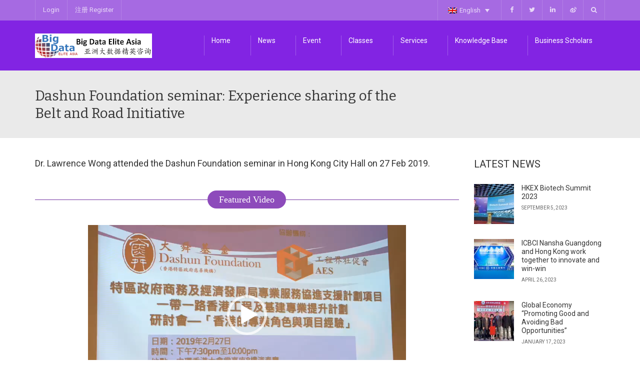

--- FILE ---
content_type: text/html; charset=UTF-8
request_url: http://bigdata-elite.com/2019/02/27/hk-dr-lawrence-wong-attended-the-dashun-foundation-seminar/
body_size: 18836
content:
<!DOCTYPE html>
<!--[if IE 7]>
<html class="ie ie7" lang="en-US">
<![endif]-->
<!--[if IE 8]>
<html class="ie ie8" lang="en-US">
<![endif]-->
<!--[if !(IE 7) | !(IE 8)  ]><!-->
<html lang="en-US">
<!--<![endif]-->
<head>
<meta charset="UTF-8" />
<meta name="viewport" content="width=device-width, minimum-scale=1.0, initial-scale=1.0">
<title>Dashun Foundation seminar: Experience sharing of the Belt and Road Initiative - Big Data Elite Asia Limited</title>
<link rel="profile" href="http://gmpg.org/xfn/11" />
<link rel="pingback" href="http://bigdata-elite.com/xmlrpc.php" />
<!--[if lt IE 9]>
<script src="http://bigdata-elite.com/wp-content/themes/university/js/html5.js" type="text/javascript"></script>
<![endif]-->
<!--[if lte IE 9]>
<link rel="stylesheet" type="text/css" href="http://bigdata-elite.com/wp-content/themes/university/css/ie.css" />
<![endif]-->
<style type="text/css" >
	@media only screen and (-webkit-min-device-pixel-ratio: 2),(min-resolution: 192dpi) {
		/* Retina Logo */
		.logo{background:url(http://bigdata-elite.com/wp-content/uploads/2015/07/规格1-1.png) no-repeat center; display:inline-block !important; background-size:contain;}
		.logo img{ opacity:0; visibility:hidden}
		.logo *{display:inline-block}
	}
</style>
	<meta property="og:image" content="http://bigdata-elite.com/wp-content/uploads/2019/03/Feb27_new-1.jpg"/>
	<meta property="og:title" content="Dashun Foundation seminar: Experience sharing of the Belt and Road Initiative"/>
	<meta property="og:url" content="http://bigdata-elite.com/2019/02/27/hk-dr-lawrence-wong-attended-the-dashun-foundation-seminar/"/>
	<meta property="og:site_name" content="Big Data Elite Asia Limited"/>
	<meta property="og:type" content=""/>
	<meta property="og:description" content=""/>
	<meta property="description" content=""/>
	<meta name='robots' content='index, follow, max-video-preview:-1, max-snippet:-1, max-image-preview:large' />
<link rel="alternate" hreflang="en-us" href="http://bigdata-elite.com/2019/02/27/hk-dr-lawrence-wong-attended-the-dashun-foundation-seminar/" />
<link rel="alternate" hreflang="zh-cn" href="http://bigdata-elite.com/2019/02/27/hk-dr-lawrence-wong-attended-the-dashun-foundation-seminar/?lang=zh-hans" />

	<!-- This site is optimized with the Yoast SEO plugin v16.7 - https://yoast.com/wordpress/plugins/seo/ -->
	<link rel="canonical" href="/2019/02/27/hk-dr-lawrence-wong-attended-the-dashun-foundation-seminar/" />
	<meta property="og:locale" content="en_US" />
	<meta property="og:type" content="article" />
	<meta property="og:title" content="Dashun Foundation seminar: Experience sharing of the Belt and Road Initiative - Big Data Elite Asia Limited" />
	<meta property="og:description" content="Dr. Lawrence Wong attended the Dashun Foundation seminar in Hong Kong City Hall on 27 Feb 2019. &nbsp; Featured Video &nbsp; &nbsp; The two guest speakers shared their precious and practical experience of the Belt and Road Initiative. At the same time, Dr. Lawrence Wong was pleased to gather with a group of business friends [&hellip;]" />
	<meta property="og:url" content="https://bigdata-elite.com/2019/02/27/hk-dr-lawrence-wong-attended-the-dashun-foundation-seminar/" />
	<meta property="og:site_name" content="Big Data Elite Asia Limited" />
	<meta property="article:published_time" content="2019-02-26T16:31:06+00:00" />
	<meta property="article:modified_time" content="2021-05-19T12:11:25+00:00" />
	<meta property="og:image" content="http://bigdata-elite.com/wp-content/uploads/2019/03/Feb27_new-1.jpg" />
	<meta property="og:image:width" content="960" />
	<meta property="og:image:height" content="668" />
	<meta name="twitter:card" content="summary_large_image" />
	<meta name="twitter:label1" content="Written by" />
	<meta name="twitter:data1" content="Cindy Lee" />
	<meta name="twitter:label2" content="Est. reading time" />
	<meta name="twitter:data2" content="1 minute" />
	<script type="application/ld+json" class="yoast-schema-graph">{"@context":"https://schema.org","@graph":[{"@type":"WebSite","@id":"http://bigdata-elite.com/?lang=zh-hans/#website","url":"http://bigdata-elite.com/?lang=zh-hans/","name":"Big Data Elite Asia Limited","description":"","potentialAction":[{"@type":"SearchAction","target":{"@type":"EntryPoint","urlTemplate":"http://bigdata-elite.com/?lang=zh-hans/?s={search_term_string}"},"query-input":"required name=search_term_string"}],"inLanguage":"en-US"},{"@type":"ImageObject","@id":"https://bigdata-elite.com/2019/02/27/hk-dr-lawrence-wong-attended-the-dashun-foundation-seminar/#primaryimage","inLanguage":"en-US","url":"http://bigdata-elite.com/wp-content/uploads/2019/03/Feb27_new-1.jpg","contentUrl":"http://bigdata-elite.com/wp-content/uploads/2019/03/Feb27_new-1.jpg","width":960,"height":668},{"@type":"WebPage","@id":"https://bigdata-elite.com/2019/02/27/hk-dr-lawrence-wong-attended-the-dashun-foundation-seminar/#webpage","url":"https://bigdata-elite.com/2019/02/27/hk-dr-lawrence-wong-attended-the-dashun-foundation-seminar/","name":"Dashun Foundation seminar: Experience sharing of the Belt and Road Initiative - Big Data Elite Asia Limited","isPartOf":{"@id":"http://bigdata-elite.com/?lang=zh-hans/#website"},"primaryImageOfPage":{"@id":"https://bigdata-elite.com/2019/02/27/hk-dr-lawrence-wong-attended-the-dashun-foundation-seminar/#primaryimage"},"datePublished":"2019-02-26T16:31:06+00:00","dateModified":"2021-05-19T12:11:25+00:00","author":{"@id":"http://bigdata-elite.com/?lang=zh-hans/#/schema/person/4bb27788df66c23d92d26f5dab396266"},"breadcrumb":{"@id":"https://bigdata-elite.com/2019/02/27/hk-dr-lawrence-wong-attended-the-dashun-foundation-seminar/#breadcrumb"},"inLanguage":"en-US","potentialAction":[{"@type":"ReadAction","target":["https://bigdata-elite.com/2019/02/27/hk-dr-lawrence-wong-attended-the-dashun-foundation-seminar/"]}]},{"@type":"BreadcrumbList","@id":"https://bigdata-elite.com/2019/02/27/hk-dr-lawrence-wong-attended-the-dashun-foundation-seminar/#breadcrumb","itemListElement":[{"@type":"ListItem","position":1,"name":"Home","item":"https://bigdata-elite.com/"},{"@type":"ListItem","position":2,"name":"Dashun Foundation seminar: Experience sharing of the Belt and Road Initiative"}]},{"@type":"Person","@id":"http://bigdata-elite.com/?lang=zh-hans/#/schema/person/4bb27788df66c23d92d26f5dab396266","name":"Cindy Lee","image":{"@type":"ImageObject","@id":"http://bigdata-elite.com/?lang=zh-hans/#personlogo","inLanguage":"en-US","url":"http://2.gravatar.com/avatar/5ae042d527b67cb5c6726b802fbd7a28?s=96&d=mm&r=g","contentUrl":"http://2.gravatar.com/avatar/5ae042d527b67cb5c6726b802fbd7a28?s=96&d=mm&r=g","caption":"Cindy Lee"},"sameAs":["http://www3.avalade.com/wp18"],"url":"http://bigdata-elite.com/author/cindy/"}]}</script>
	<!-- / Yoast SEO plugin. -->


<link rel='dns-prefetch' href='//fonts.googleapis.com' />
<link rel='dns-prefetch' href='//s.w.org' />
<link rel="alternate" type="application/rss+xml" title="Big Data Elite Asia Limited &raquo; Feed" href="http://bigdata-elite.com/feed/" />
<link rel="alternate" type="application/rss+xml" title="Big Data Elite Asia Limited &raquo; Comments Feed" href="http://bigdata-elite.com/comments/feed/" />
<link rel="alternate" type="application/rss+xml" title="Big Data Elite Asia Limited &raquo; Dashun Foundation seminar: Experience sharing of the Belt and Road Initiative Comments Feed" href="http://bigdata-elite.com/2019/02/27/hk-dr-lawrence-wong-attended-the-dashun-foundation-seminar/feed/" />
<script type="text/javascript">
window._wpemojiSettings = {"baseUrl":"https:\/\/s.w.org\/images\/core\/emoji\/14.0.0\/72x72\/","ext":".png","svgUrl":"https:\/\/s.w.org\/images\/core\/emoji\/14.0.0\/svg\/","svgExt":".svg","source":{"concatemoji":"http:\/\/bigdata-elite.com\/wp-includes\/js\/wp-emoji-release.min.js?ver=6.0.5"}};
/*! This file is auto-generated */
!function(e,a,t){var n,r,o,i=a.createElement("canvas"),p=i.getContext&&i.getContext("2d");function s(e,t){var a=String.fromCharCode,e=(p.clearRect(0,0,i.width,i.height),p.fillText(a.apply(this,e),0,0),i.toDataURL());return p.clearRect(0,0,i.width,i.height),p.fillText(a.apply(this,t),0,0),e===i.toDataURL()}function c(e){var t=a.createElement("script");t.src=e,t.defer=t.type="text/javascript",a.getElementsByTagName("head")[0].appendChild(t)}for(o=Array("flag","emoji"),t.supports={everything:!0,everythingExceptFlag:!0},r=0;r<o.length;r++)t.supports[o[r]]=function(e){if(!p||!p.fillText)return!1;switch(p.textBaseline="top",p.font="600 32px Arial",e){case"flag":return s([127987,65039,8205,9895,65039],[127987,65039,8203,9895,65039])?!1:!s([55356,56826,55356,56819],[55356,56826,8203,55356,56819])&&!s([55356,57332,56128,56423,56128,56418,56128,56421,56128,56430,56128,56423,56128,56447],[55356,57332,8203,56128,56423,8203,56128,56418,8203,56128,56421,8203,56128,56430,8203,56128,56423,8203,56128,56447]);case"emoji":return!s([129777,127995,8205,129778,127999],[129777,127995,8203,129778,127999])}return!1}(o[r]),t.supports.everything=t.supports.everything&&t.supports[o[r]],"flag"!==o[r]&&(t.supports.everythingExceptFlag=t.supports.everythingExceptFlag&&t.supports[o[r]]);t.supports.everythingExceptFlag=t.supports.everythingExceptFlag&&!t.supports.flag,t.DOMReady=!1,t.readyCallback=function(){t.DOMReady=!0},t.supports.everything||(n=function(){t.readyCallback()},a.addEventListener?(a.addEventListener("DOMContentLoaded",n,!1),e.addEventListener("load",n,!1)):(e.attachEvent("onload",n),a.attachEvent("onreadystatechange",function(){"complete"===a.readyState&&t.readyCallback()})),(e=t.source||{}).concatemoji?c(e.concatemoji):e.wpemoji&&e.twemoji&&(c(e.twemoji),c(e.wpemoji)))}(window,document,window._wpemojiSettings);
</script>
<style type="text/css">
img.wp-smiley,
img.emoji {
	display: inline !important;
	border: none !important;
	box-shadow: none !important;
	height: 1em !important;
	width: 1em !important;
	margin: 0 0.07em !important;
	vertical-align: -0.1em !important;
	background: none !important;
	padding: 0 !important;
}
</style>
	<link rel='stylesheet' id='upme_google_fonts-css'  href='//fonts.googleapis.com/css?family=Open+Sans%3A400italic%2C700italic%2C400%2C700&#038;subset=latin%2Clatin-ext&#038;ver=6.0.5' type='text/css' media='all' />
<link rel='stylesheet' id='upme_font_awesome-css'  href='http://bigdata-elite.com/wp-content/plugins/upme/css/font-awesome.min.css?ver=6.0.5' type='text/css' media='all' />
<link rel='stylesheet' id='upme_css-css'  href='http://bigdata-elite.com/wp-content/plugins/upme/css/upme.css?ver=6.0.5' type='text/css' media='all' />
<link rel='stylesheet' id='upme_style-css'  href='http://bigdata-elite.com/wp-content/plugins/upme/styles/default.css?ver=6.0.5' type='text/css' media='all' />
<link rel='stylesheet' id='upme_responsive-css'  href='http://bigdata-elite.com/wp-content/plugins/upme/css/upme-responsive.css?ver=6.0.5' type='text/css' media='all' />
<link rel='stylesheet' id='dashicons-css'  href='http://bigdata-elite.com/wp-includes/css/dashicons.min.css?ver=6.0.5' type='text/css' media='all' />
<link rel='stylesheet' id='thickbox-css'  href='http://bigdata-elite.com/wp-includes/js/thickbox/thickbox.css?ver=6.0.5' type='text/css' media='all' />
<link rel='stylesheet' id='wp-block-library-css'  href='http://bigdata-elite.com/wp-includes/css/dist/block-library/style.min.css?ver=6.0.5' type='text/css' media='all' />
<style id='global-styles-inline-css' type='text/css'>
body{--wp--preset--color--black: #000000;--wp--preset--color--cyan-bluish-gray: #abb8c3;--wp--preset--color--white: #ffffff;--wp--preset--color--pale-pink: #f78da7;--wp--preset--color--vivid-red: #cf2e2e;--wp--preset--color--luminous-vivid-orange: #ff6900;--wp--preset--color--luminous-vivid-amber: #fcb900;--wp--preset--color--light-green-cyan: #7bdcb5;--wp--preset--color--vivid-green-cyan: #00d084;--wp--preset--color--pale-cyan-blue: #8ed1fc;--wp--preset--color--vivid-cyan-blue: #0693e3;--wp--preset--color--vivid-purple: #9b51e0;--wp--preset--gradient--vivid-cyan-blue-to-vivid-purple: linear-gradient(135deg,rgba(6,147,227,1) 0%,rgb(155,81,224) 100%);--wp--preset--gradient--light-green-cyan-to-vivid-green-cyan: linear-gradient(135deg,rgb(122,220,180) 0%,rgb(0,208,130) 100%);--wp--preset--gradient--luminous-vivid-amber-to-luminous-vivid-orange: linear-gradient(135deg,rgba(252,185,0,1) 0%,rgba(255,105,0,1) 100%);--wp--preset--gradient--luminous-vivid-orange-to-vivid-red: linear-gradient(135deg,rgba(255,105,0,1) 0%,rgb(207,46,46) 100%);--wp--preset--gradient--very-light-gray-to-cyan-bluish-gray: linear-gradient(135deg,rgb(238,238,238) 0%,rgb(169,184,195) 100%);--wp--preset--gradient--cool-to-warm-spectrum: linear-gradient(135deg,rgb(74,234,220) 0%,rgb(151,120,209) 20%,rgb(207,42,186) 40%,rgb(238,44,130) 60%,rgb(251,105,98) 80%,rgb(254,248,76) 100%);--wp--preset--gradient--blush-light-purple: linear-gradient(135deg,rgb(255,206,236) 0%,rgb(152,150,240) 100%);--wp--preset--gradient--blush-bordeaux: linear-gradient(135deg,rgb(254,205,165) 0%,rgb(254,45,45) 50%,rgb(107,0,62) 100%);--wp--preset--gradient--luminous-dusk: linear-gradient(135deg,rgb(255,203,112) 0%,rgb(199,81,192) 50%,rgb(65,88,208) 100%);--wp--preset--gradient--pale-ocean: linear-gradient(135deg,rgb(255,245,203) 0%,rgb(182,227,212) 50%,rgb(51,167,181) 100%);--wp--preset--gradient--electric-grass: linear-gradient(135deg,rgb(202,248,128) 0%,rgb(113,206,126) 100%);--wp--preset--gradient--midnight: linear-gradient(135deg,rgb(2,3,129) 0%,rgb(40,116,252) 100%);--wp--preset--duotone--dark-grayscale: url('#wp-duotone-dark-grayscale');--wp--preset--duotone--grayscale: url('#wp-duotone-grayscale');--wp--preset--duotone--purple-yellow: url('#wp-duotone-purple-yellow');--wp--preset--duotone--blue-red: url('#wp-duotone-blue-red');--wp--preset--duotone--midnight: url('#wp-duotone-midnight');--wp--preset--duotone--magenta-yellow: url('#wp-duotone-magenta-yellow');--wp--preset--duotone--purple-green: url('#wp-duotone-purple-green');--wp--preset--duotone--blue-orange: url('#wp-duotone-blue-orange');--wp--preset--font-size--small: 13px;--wp--preset--font-size--medium: 20px;--wp--preset--font-size--large: 36px;--wp--preset--font-size--x-large: 42px;}.has-black-color{color: var(--wp--preset--color--black) !important;}.has-cyan-bluish-gray-color{color: var(--wp--preset--color--cyan-bluish-gray) !important;}.has-white-color{color: var(--wp--preset--color--white) !important;}.has-pale-pink-color{color: var(--wp--preset--color--pale-pink) !important;}.has-vivid-red-color{color: var(--wp--preset--color--vivid-red) !important;}.has-luminous-vivid-orange-color{color: var(--wp--preset--color--luminous-vivid-orange) !important;}.has-luminous-vivid-amber-color{color: var(--wp--preset--color--luminous-vivid-amber) !important;}.has-light-green-cyan-color{color: var(--wp--preset--color--light-green-cyan) !important;}.has-vivid-green-cyan-color{color: var(--wp--preset--color--vivid-green-cyan) !important;}.has-pale-cyan-blue-color{color: var(--wp--preset--color--pale-cyan-blue) !important;}.has-vivid-cyan-blue-color{color: var(--wp--preset--color--vivid-cyan-blue) !important;}.has-vivid-purple-color{color: var(--wp--preset--color--vivid-purple) !important;}.has-black-background-color{background-color: var(--wp--preset--color--black) !important;}.has-cyan-bluish-gray-background-color{background-color: var(--wp--preset--color--cyan-bluish-gray) !important;}.has-white-background-color{background-color: var(--wp--preset--color--white) !important;}.has-pale-pink-background-color{background-color: var(--wp--preset--color--pale-pink) !important;}.has-vivid-red-background-color{background-color: var(--wp--preset--color--vivid-red) !important;}.has-luminous-vivid-orange-background-color{background-color: var(--wp--preset--color--luminous-vivid-orange) !important;}.has-luminous-vivid-amber-background-color{background-color: var(--wp--preset--color--luminous-vivid-amber) !important;}.has-light-green-cyan-background-color{background-color: var(--wp--preset--color--light-green-cyan) !important;}.has-vivid-green-cyan-background-color{background-color: var(--wp--preset--color--vivid-green-cyan) !important;}.has-pale-cyan-blue-background-color{background-color: var(--wp--preset--color--pale-cyan-blue) !important;}.has-vivid-cyan-blue-background-color{background-color: var(--wp--preset--color--vivid-cyan-blue) !important;}.has-vivid-purple-background-color{background-color: var(--wp--preset--color--vivid-purple) !important;}.has-black-border-color{border-color: var(--wp--preset--color--black) !important;}.has-cyan-bluish-gray-border-color{border-color: var(--wp--preset--color--cyan-bluish-gray) !important;}.has-white-border-color{border-color: var(--wp--preset--color--white) !important;}.has-pale-pink-border-color{border-color: var(--wp--preset--color--pale-pink) !important;}.has-vivid-red-border-color{border-color: var(--wp--preset--color--vivid-red) !important;}.has-luminous-vivid-orange-border-color{border-color: var(--wp--preset--color--luminous-vivid-orange) !important;}.has-luminous-vivid-amber-border-color{border-color: var(--wp--preset--color--luminous-vivid-amber) !important;}.has-light-green-cyan-border-color{border-color: var(--wp--preset--color--light-green-cyan) !important;}.has-vivid-green-cyan-border-color{border-color: var(--wp--preset--color--vivid-green-cyan) !important;}.has-pale-cyan-blue-border-color{border-color: var(--wp--preset--color--pale-cyan-blue) !important;}.has-vivid-cyan-blue-border-color{border-color: var(--wp--preset--color--vivid-cyan-blue) !important;}.has-vivid-purple-border-color{border-color: var(--wp--preset--color--vivid-purple) !important;}.has-vivid-cyan-blue-to-vivid-purple-gradient-background{background: var(--wp--preset--gradient--vivid-cyan-blue-to-vivid-purple) !important;}.has-light-green-cyan-to-vivid-green-cyan-gradient-background{background: var(--wp--preset--gradient--light-green-cyan-to-vivid-green-cyan) !important;}.has-luminous-vivid-amber-to-luminous-vivid-orange-gradient-background{background: var(--wp--preset--gradient--luminous-vivid-amber-to-luminous-vivid-orange) !important;}.has-luminous-vivid-orange-to-vivid-red-gradient-background{background: var(--wp--preset--gradient--luminous-vivid-orange-to-vivid-red) !important;}.has-very-light-gray-to-cyan-bluish-gray-gradient-background{background: var(--wp--preset--gradient--very-light-gray-to-cyan-bluish-gray) !important;}.has-cool-to-warm-spectrum-gradient-background{background: var(--wp--preset--gradient--cool-to-warm-spectrum) !important;}.has-blush-light-purple-gradient-background{background: var(--wp--preset--gradient--blush-light-purple) !important;}.has-blush-bordeaux-gradient-background{background: var(--wp--preset--gradient--blush-bordeaux) !important;}.has-luminous-dusk-gradient-background{background: var(--wp--preset--gradient--luminous-dusk) !important;}.has-pale-ocean-gradient-background{background: var(--wp--preset--gradient--pale-ocean) !important;}.has-electric-grass-gradient-background{background: var(--wp--preset--gradient--electric-grass) !important;}.has-midnight-gradient-background{background: var(--wp--preset--gradient--midnight) !important;}.has-small-font-size{font-size: var(--wp--preset--font-size--small) !important;}.has-medium-font-size{font-size: var(--wp--preset--font-size--medium) !important;}.has-large-font-size{font-size: var(--wp--preset--font-size--large) !important;}.has-x-large-font-size{font-size: var(--wp--preset--font-size--x-large) !important;}
</style>
<link rel='stylesheet' id='rs-plugin-settings-css'  href='http://bigdata-elite.com/wp-content/plugins/revslider/rs-plugin/css/settings.css?ver=4.6.5' type='text/css' media='all' />
<style id='rs-plugin-settings-inline-css' type='text/css'>
.tp-caption a{color:#ff7302;text-shadow:none;-webkit-transition:all 0.2s ease-out;-moz-transition:all 0.2s ease-out;-o-transition:all 0.2s ease-out;-ms-transition:all 0.2s ease-out}.tp-caption a:hover{color:#ffa902}
</style>
<link rel='stylesheet' id='wpml-legacy-dropdown-0-css'  href='//bigdata-elite.com/wp-content/plugins/sitepress-multilingual-cms/templates/language-switchers/legacy-dropdown/style.css?ver=1' type='text/css' media='all' />
<style id='wpml-legacy-dropdown-0-inline-css' type='text/css'>
.wpml-ls-sidebars-topnav_sidebar, .wpml-ls-sidebars-topnav_sidebar .wpml-ls-sub-menu, .wpml-ls-sidebars-topnav_sidebar a {border-color:#cdcdcd;}.wpml-ls-sidebars-topnav_sidebar a {color:#444444;background-color:#ffffff;}.wpml-ls-sidebars-topnav_sidebar a:hover,.wpml-ls-sidebars-topnav_sidebar a:focus {color:#000000;background-color:#eeeeee;}.wpml-ls-sidebars-topnav_sidebar .wpml-ls-current-language>a {color:#444444;background-color:#ffffff;}.wpml-ls-sidebars-topnav_sidebar .wpml-ls-current-language:hover>a, .wpml-ls-sidebars-topnav_sidebar .wpml-ls-current-language>a:focus {color:#000000;background-color:#eeeeee;}
li.wpml-ls-menu-item ul li a { width: auto; }
</style>
<link rel='stylesheet' id='cms-navigation-style-base-css'  href='http://bigdata-elite.com/wp-content/plugins/wpml-cms-nav/res/css/cms-navigation-base.css?ver=1.5.5' type='text/css' media='screen' />
<link rel='stylesheet' id='cms-navigation-style-css'  href='http://bigdata-elite.com/wp-content/plugins/wpml-cms-nav/res/css/cms-navigation.css?ver=1.5.5' type='text/css' media='screen' />
<link rel='stylesheet' id='google-font-css'  href='//fonts.googleapis.com/css?family=Roboto%7CBitter&#038;ver=6.0.5' type='text/css' media='all' />
<link rel='stylesheet' id='bootstrap-css'  href='http://bigdata-elite.com/wp-content/themes/university/css/bootstrap.min.css?ver=6.0.5' type='text/css' media='all' />
<link rel='stylesheet' id='font-awesome-css'  href='http://bigdata-elite.com/wp-content/themes/university/fonts/css/font-awesome.min.css?ver=6.0.5' type='text/css' media='all' />
<link rel='stylesheet' id='owl-carousel-css'  href='http://bigdata-elite.com/wp-content/themes/university/js/owl-carousel/owl.carousel.css?ver=6.0.5' type='text/css' media='all' />
<link rel='stylesheet' id='owl-carousel-theme-css'  href='http://bigdata-elite.com/wp-content/themes/university/js/owl-carousel/owl.theme.css?ver=6.0.5' type='text/css' media='all' />
<link rel='stylesheet' id='style-css'  href='http://bigdata-elite.com/wp-content/themes/university/style.css?ver=6.0.5' type='text/css' media='all' />
<link rel='stylesheet' id='js_composer_front-css'  href='http://bigdata-elite.com/wp-content/plugins/js_composer/assets/css/js_composer.min.css?ver=5.1.1' type='text/css' media='all' />
<script type='text/javascript' src='http://bigdata-elite.com/wp-includes/js/jquery/jquery.min.js?ver=3.6.0' id='jquery-core-js'></script>
<script type='text/javascript' src='http://bigdata-elite.com/wp-includes/js/jquery/jquery-migrate.min.js?ver=3.3.2' id='jquery-migrate-js'></script>
<script type='text/javascript' id='upme_tmce-js-extra'>
/* <![CDATA[ */
var UPMETmce = {"InsertUPMEShortcode":"Insert UPME Shortcode","LoginRegistrationForms":"Login \/ Registration Forms","FrontRegistrationForm":"Front-end Registration Form","RegFormCustomRedirect":"Registration Form with Custom Redirect","RegFormCaptcha":"Registration Form with Captcha","RegFormNoCaptcha":"Registration Form without Captcha","FrontLoginForm":"Front-end Login Form","SidebarLoginWidget":"Sidebar Login Widget (use in text widget)","LoginFormCustomRedirect":"Login Form with Custom Redirect","LogoutButton":"Logout Button","LogoutButtonCustomRedirect":"Logout Button with Custom Redirect","SingleProfile":"Single Profile","LoggedUserProfile":"Logged in User Profile","LoggedUserProfileUserID":"Logged in User Profile showing User ID","LoggedUserProfileHideStats":"Logged in User Profile without Stats","LoggedUserProfileUserRole":"Logged in User Profile showing User Role","LoggedUserProfileStatus":"Logged in User Profile showing Profile Status","LoggedUserProfileLogoutRedirect":"Logged in User Profile with Logout Redirect","PostAuthorProfile":"Post Author Profile","SpecificUserProfile":"Specific User Profile","MultipleProfilesMemberList":"Multiple Profiles \/ Member List","GroupSpecificUsers":"Group of Specific Users","AllUsers":"All Users","AllUsersCompactView":"All Users in Compact View","AllUsersCompactViewHalfWidth":"All Users in Compact View, Half Width","AllUsersModalWindow":"All Users in Modal Windows","AllUsersNewWindow":"All Users in New Windows","UsersBasedUserRole":"Users Based on User Role","AdministratorUsersOnly":"Administrator Users Only","AllUsersOrderedDisplayName":"All Users Ordered by Display Name","AllUsersOrderedPostCount":"All Users Ordered by Post Count","AllUsersOrderedRegistrationDate":"All Users Ordered by Registration Date","AllUsersOrderedCustomField":"All Users Ordered by Custom Field","AllUsersUserID":"All Users showing User ID","GroupUsersCustomField":"Group Users by Custom Field Values","HideUsersUntilSearch":"Hide All Users until Search","SearchProfile":"Search Profiles","SearchCustomFieldFilters":"Search with Custom Field Filters","PrivateContentLoginRequired":"Private Content (Login Required)","ShortcodeOptionExamples":"Shortcode Option Examples","HideUserStatistics":"Hide User Statistics","HideUserSocialBar":"Hide User Social Bar","HalfWidthProfileView":"1\/2 Width Profile View","CompactViewNoExtraFields":"Compact View (No extra fields)","CustomizedProfileFields":"Customized Profile Fields","ShowUserIDProfiles":"Show User ID on Profiles","LimitResultsMemberList":"Limit Results on Member List","ShowResultCountMemberList":"Show Result Count on Member List"};
/* ]]> */
</script>
<script type='text/javascript' src='http://bigdata-elite.com/wp-content/plugins/upme/admin/js/tinymce_language_strings.js?ver=6.0.5' id='upme_tmce-js'></script>
<script type='text/javascript' src='http://bigdata-elite.com/wp-content/plugins/revslider/rs-plugin/js/jquery.themepunch.tools.min.js?ver=4.6.5' id='tp-tools-js'></script>
<script type='text/javascript' src='http://bigdata-elite.com/wp-content/plugins/revslider/rs-plugin/js/jquery.themepunch.revolution.min.js?ver=4.6.5' id='revmin-js'></script>
<script type='text/javascript' src='//bigdata-elite.com/wp-content/plugins/sitepress-multilingual-cms/templates/language-switchers/legacy-dropdown/script.js?ver=1' id='wpml-legacy-dropdown-0-js'></script>
<link rel="https://api.w.org/" href="http://bigdata-elite.com/wp-json/" /><link rel="alternate" type="application/json" href="http://bigdata-elite.com/wp-json/wp/v2/posts/13290" /><link rel="EditURI" type="application/rsd+xml" title="RSD" href="http://bigdata-elite.com/xmlrpc.php?rsd" />
<link rel="wlwmanifest" type="application/wlwmanifest+xml" href="http://bigdata-elite.com/wp-includes/wlwmanifest.xml" /> 
<meta name="generator" content="WordPress 6.0.5" />
<link rel='shortlink' href='http://bigdata-elite.com/?p=13290' />
<link rel="alternate" type="application/json+oembed" href="http://bigdata-elite.com/wp-json/oembed/1.0/embed?url=http%3A%2F%2Fbigdata-elite.com%2F2019%2F02%2F27%2Fhk-dr-lawrence-wong-attended-the-dashun-foundation-seminar%2F" />
<link rel="alternate" type="text/xml+oembed" href="http://bigdata-elite.com/wp-json/oembed/1.0/embed?url=http%3A%2F%2Fbigdata-elite.com%2F2019%2F02%2F27%2Fhk-dr-lawrence-wong-attended-the-dashun-foundation-seminar%2F&#038;format=xml" />
<meta name="generator" content="WPML ver:4.4.8 stt:61,1;" />
		<script type="text/javascript">
			jQuery(document).ready(function() {
				// CUSTOM AJAX CONTENT LOADING FUNCTION
				var ajaxRevslider = function(obj) {
				
					// obj.type : Post Type
					// obj.id : ID of Content to Load
					// obj.aspectratio : The Aspect Ratio of the Container / Media
					// obj.selector : The Container Selector where the Content of Ajax will be injected. It is done via the Essential Grid on Return of Content
					
					var content = "";

					data = {};
					
					data.action = 'revslider_ajax_call_front';
					data.client_action = 'get_slider_html';
					data.token = '15df507c1d';
					data.type = obj.type;
					data.id = obj.id;
					data.aspectratio = obj.aspectratio;
					
					// SYNC AJAX REQUEST
					jQuery.ajax({
						type:"post",
						url:"http://bigdata-elite.com/wp-admin/admin-ajax.php",
						dataType: 'json',
						data:data,
						async:false,
						success: function(ret, textStatus, XMLHttpRequest) {
							if(ret.success == true)
								content = ret.data;								
						},
						error: function(e) {
							console.log(e);
						}
					});
					
					 // FIRST RETURN THE CONTENT WHEN IT IS LOADED !!
					 return content;						 
				};
				
				// CUSTOM AJAX FUNCTION TO REMOVE THE SLIDER
				var ajaxRemoveRevslider = function(obj) {
					return jQuery(obj.selector+" .rev_slider").revkill();
				};

				// EXTEND THE AJAX CONTENT LOADING TYPES WITH TYPE AND FUNCTION
				var extendessential = setInterval(function() {
					if (jQuery.fn.tpessential != undefined) {
						clearInterval(extendessential);
						if(typeof(jQuery.fn.tpessential.defaults) !== 'undefined') {
							jQuery.fn.tpessential.defaults.ajaxTypes.push({type:"revslider",func:ajaxRevslider,killfunc:ajaxRemoveRevslider,openAnimationSpeed:0.3});   
							// type:  Name of the Post to load via Ajax into the Essential Grid Ajax Container
							// func: the Function Name which is Called once the Item with the Post Type has been clicked
							// killfunc: function to kill in case the Ajax Window going to be removed (before Remove function !
							// openAnimationSpeed: how quick the Ajax Content window should be animated (default is 0.3)
						}
					}
				},30);
			});
		</script>
		<meta name="generator" content="Powered by Visual Composer - drag and drop page builder for WordPress."/>
<!--[if lte IE 9]><link rel="stylesheet" type="text/css" href="http://bigdata-elite.com/wp-content/plugins/js_composer/assets/css/vc_lte_ie9.min.css" media="screen"><![endif]--><link rel="icon" href="http://bigdata-elite.com/wp-content/uploads/2015/07/cropped-Big-Data-Asia_logo-32x32.jpg" sizes="32x32" />
<link rel="icon" href="http://bigdata-elite.com/wp-content/uploads/2015/07/cropped-Big-Data-Asia_logo-192x192.jpg" sizes="192x192" />
<link rel="apple-touch-icon" href="http://bigdata-elite.com/wp-content/uploads/2015/07/cropped-Big-Data-Asia_logo-180x180.jpg" />
<meta name="msapplication-TileImage" content="http://bigdata-elite.com/wp-content/uploads/2015/07/cropped-Big-Data-Asia_logo-270x270.jpg" />
<!-- custom css -->
				<style type="text/css">    .main-color-1, .main-color-1-hover:hover, a:hover, a:focus,
    header .multi-column > .dropdown-menu>li>a:hover,
    header .multi-column > .dropdown-menu .menu-column>li>a:hover,
    #main-nav.nav-style-2 .navbar-nav>li:hover>a,
    #main-nav.nav-style-2 .navbar-nav>.current-menu-item>a,
    #main-nav.nav-style-3 .navbar-nav>li:hover>a,
    #main-nav.nav-style-3 .navbar-nav>.current-menu-item>a,
    .item-meta a:not(.btn):hover,
    .map-link.small-text,
    .single-u_event .event-info .cat-link:hover,
    .single-course-detail .cat-link:hover,
    .related-event .ev-title a:hover,
    #checkout-uni li.active a,
    .woocommerce-review-link,
    .woocommerce #content div.product p.price,
    .woocommerce-tabs .active,
    .woocommerce p.stars a, .woocommerce-page p.stars a,
    .woocommerce .star-rating:before, .woocommerce-page .star-rating:before, .woocommerce .star-rating span:before, .woocommerce-page .star-rating span:before, .woocommerce ul.products li.product .price, .woocommerce-page ul.products li.product .price,
    .woocommerce .uni-thankyou-page .order_item .product-name,
    .woocommerce .uni-thankyou-page .addresses h3,
    .wpb_wrapper .wpb_content_element .wpb_tabs_nav li.ui-tabs-active, .wpb_wrapper .wpb_content_element .wpb_tabs_nav li:hover,
    .wpb_wrapper .wpb_content_element .wpb_tabs_nav li.ui-tabs-active a, .wpb_wrapper .wpb_content_element .wpb_tabs_nav li:hover a,
    li.bbp-topic-title .bbp-topic-permalink:hover, #bbpress-forums li.bbp-body ul.topic .bbp-topic-title:hover a, #bbpress-forums li.bbp-body ul.forum .bbp-forum-info:hover .bbp-forum-title,
    #bbpress-forums li.bbp-body ul.topic .bbp-topic-title:hover:before, #bbpress-forums li.bbp-body ul.forum .bbp-forum-info:hover:before,
    #bbpress-forums .bbp-body li.bbp-forum-freshness .bbp-author-name,
    .bbp-topic-meta .bbp-topic-started-by a,
    div.bbp-template-notice a.bbp-author-name,
    #bbpress-forums .bbp-body li.bbp-topic-freshness .bbp-author-name,
    #bbpress-forums #bbp-user-wrapper h2.entry-title,
    .bbp-reply-header .bbp-meta a:hover,
    .member-tax a:hover,
    #bbpress-forums #subscription-toggle a,
    .uni-orderbar .dropdown-menu li a:hover,
    .main-menu.affix .sticky-gototop:hover{
        color:#a66ae2;
    }
    .related-item .price{color:#a66ae2 !important;}
    .main-color-1-bg, .main-color-1-bg-hover:hover,
    input[type=submit],
    table:not(.shop_table)>thead, table:not(.shop_table)>tbody>tr:hover>td, table:not(.shop_table)>tbody>tr:hover>th,
    header .dropdown-menu>li>a:hover, header .dropdown-menu>li>a:focus,
    header .multi-column > .dropdown-menu li.menu-item:hover,
	header .multi-column > .dropdown-menu .menu-column li.menu-item:hover,
    .un-icon:hover, .dark-div .un-icon:hover,
    .woocommerce-cart .shop_table.cart thead tr,
    .uni-addtocart .add-text,
    .event-classic-item .item-thumbnail:hover a:before,
    .owl-theme .owl-controls .owl-page.active span, .owl-theme .owl-controls.clickable .owl-page:hover span,
    .course-list-table>tbody>tr:hover>td, .course-list-table>tbody>tr:hover>th,
    .project-item:hover .project-item-excerpt,
    .navbar-inverse .navbar-nav>li>a:after, .navbar-inverse .navbar-nav>li>a:focus:after,
    .topnav-sidebar #lang_sel_click ul ul a:hover,
    div.bbp-submit-wrapper .button,
	.topnav-sidebar #lang_sel ul ul a:hover{
        background-color:#a66ae2;
    }
    #sidebar .widget_nav_menu  #widget-inner ul li a:hover,
    .main-color-1-border{
        border-color:#a66ae2;
    }
    .btn-primary, .un-button-2, .un-button-2-lg,
    .woocommerce a.button, .woocommerce button.button, .woocommerce input.button, .woocommerce #respond input#submit, .woocommerce #content input.button, .woocommerce-page a.button, 				    .woocommerce-page button.button, .woocommerce-page input.button, .woocommerce-page #respond input#submit, .woocommerce-page #content input.button,
    .woocommerce #review_form #respond .form-submit input, .woocommerce-page #review_form #respond .form-submit input,
    .wpb_wrapper .wpb_accordion .wpb_accordion_wrapper .ui-accordion-header-active, .wpb_wrapper .wpb_accordion .wpb_accordion_wrapper .wpb_accordion_header:hover,
    .wpb_wrapper .wpb_toggle:hover, #content .wpb_wrapper h4.wpb_toggle:hover, .wpb_wrapper #content h4.wpb_toggle:hover,
	.wpb_wrapper .wpb_toggle_title_active, #content .wpb_wrapper h4.wpb_toggle_title_active, .wpb_wrapper #content h4.wpb_toggle_title_active{
    	background-color: #a66ae2;
    	border-color: #a66ae2;
    }
    .woocommerce ul.products li.product .onsale, .woocommerce-page ul.products li.product .onsale,
    .single-product.woocommerce .images span.onsale, .single-product.woocommerce-page .images span.onsale,
    #sidebar .widget_nav_menu  #widget-inner ul li a:hover,
    .woocommerce a.button, .woocommerce button.button, .woocommerce input.button, .woocommerce #respond input#submit, .woocommerce #content input.button, .woocommerce-page a.button, 				    .woocommerce-page button.button, .woocommerce-page input.button, .woocommerce-page #respond input#submit, .woocommerce-page #content input.button,
    .woocommerce #review_form #respond .form-submit input, .woocommerce-page #review_form #respond .form-submit input,
    .main-menu.affix .navbar-nav>.current-menu-item>a,
    .main-menu.affix .navbar-nav>.current-menu-item>a:focus,
    #bbpress-forums li.bbp-header,
    #bbpress-forums div.bbp-reply-author .bbp-author-role,
    #bbp-search-form #bbp_search_submit,
    #bbpress-forums #bbp-single-user-details #bbp-user-navigation li:hover,
    #main-nav .main-menu.affix .navbar-nav>li:hover>a{
        background:#a66ae2;
    }
    .woocommerce a.button, .woocommerce button.button, .woocommerce input.button, .woocommerce #respond input#submit, .woocommerce #content input.button, .woocommerce-page a.button, 	    
    .woocommerce-page button.button, .woocommerce-page input.button, .woocommerce-page #respond input#submit, .woocommerce-page #content input.button, .woocommerce a.button.alt, 
    .woocommerce button.button.alt, .woocommerce input.button.alt, .woocommerce #respond input#submit.alt, .woocommerce #content input.button.alt, .woocommerce-page a.button.alt,
    .woocommerce-page button.button.alt, .woocommerce-page input.button.alt, .woocommerce-page #respond input#submit.alt, .woocommerce-page #content input.button.alt, 
    .woocommerce #review_form #respond .form-submit input, .woocommerce-page #review_form #respond .form-submit input{background:#a66ae2;}
    .thumbnail-overlay {
    	background: rgba(166,106,226,0.8);
    }
    
    .event-default-red ,
    .container.cal-event-list .event-btt:hover,
    #calendar-options .right-options ul li ul li:hover, #calendar-options .right-options ul li ul li:hover a,
    #stm-list-calendar .panel-group .panel .panel-heading .panel-title a.collapsed:hover { background:#a66ae2 !important;}
    
    .cal-day-weekend span[data-cal-date],
    #cal-slide-content a.event-item:hover, .cal-slide-content a.event-item:hover,
    .container.cal-event-list .owl-controls .owl-prev:hover i:before, 
    .container.cal-event-list .close-button:hover i:before,
    #calendar-options a:hover,
    .container.cal-event-list .owl-controls .owl-next:hover i:before,
    #calendar-options a.active {color:#a66ae2 !important;}
    .container.cal-event-list .owl-controls .owl-prev:hover,
    .container.cal-event-list .owl-controls .owl-next:hover,
    .container.cal-event-list .close-button:hover{border-color: #a66ae2 !important;}
    #stm-list-calendar .panel-group .panel .panel-heading .panel-title a.collapsed > .arrow-down{border-top: 0px !important; border-left: 10px solid transparent !important;
border-right: 10px solid transparent !important ;}
#stm-list-calendar .panel-group .panel .panel-heading .panel-title a > .arrow-down{border-top: 10px solid #a66ae2 !important;}
	#stm-list-calendar .panel-group .panel .panel-heading .panel-title a{
        background-color:#a66ae2 !important;
    }
	.main-color-2, .main-color-2-hover:hover{
        color:#8224e3;
    }
    .main-color-2-bg{
        background-color:#8224e3;
    }
    footer.main-color-2-bg, .un-separator .main-color-2-bg, .main-color-2-bg.back-to-top{
        background-color:#212327;
    }
    body {
        font-family: "Roboto",sans-serif;
    }
	body {
        font-size: 13px;
    }
    h1, .h1, .minion, .content-dropcap p:first-child:first-letter, .dropcap, #your-profile h3, #learndash_delete_user_data h2{
        font-family: "Bitter", Times, serif;
    }
h1,h2,h3,h4,h5,h6,.h1,.h2,.h3,.h4,.h5,.h6{
	letter-spacing:0}
iframe[name='google_conversion_frame']{display:none}
#main-nav.nav-style-1 .navbar-nav>li>a>.fa {
    display: none;
}</style>
			<!-- end custom css --><noscript><style type="text/css"> .wpb_animate_when_almost_visible { opacity: 1; }</style></noscript></head>

<body class="post-template-default single single-post postid-13290 single-format-standard full-width custom-background-empty wpb-js-composer js-comp-ver-5.1.1 vc_responsive">
<a name="top" style="height:0; position:absolute; top:0;" id="top-anchor"></a>
<div id="body-wrap">
    <div id="wrap">
        <header>
            			<div id="top-nav" class="dark-div nav-style-1">
                <nav class="navbar navbar-inverse main-color-1-bg" role="navigation">
                    <div class="container">
                        <!-- Collect the nav links, forms, and other content for toggling -->
                        <div class="top-menu">
                            <ul class="nav navbar-nav hidden-xs">
                              <li id="nav-menu-item-2311" class="main-menu-item menu-item-depth-0 menu-item menu-item-type-post_type menu-item-object-page"><a href="http://bigdata-elite.com/login/" class="menu-link  main-menu-link">Login </a></li>
<li id="nav-menu-item-2312" class="main-menu-item menu-item-depth-0 menu-item menu-item-type-post_type menu-item-object-page"><a href="http://bigdata-elite.com/?page_id=2300" class="menu-link  main-menu-link">注册 Register </a></li>
                            </ul>
                            <button type="button" class="mobile-menu-toggle visible-xs">
                            	<span class="sr-only">Menu</span>
                            	<i class="fa fa-bars"></i>
                            </button>
                                                        <a class="navbar-right search-toggle collapsed" data-toggle="collapse" data-target="#nav-search" href="#"><i class="fa fa-search"></i></a>
                                                                                    <div class="navbar-right topnav-sidebar">
                            	<div id="icl_lang_sel_widget-3" class=" col-md-12  widget_icl_lang_sel_widget"><div class=" widget-inner">
<div
	 class="wpml-ls-sidebars-topnav_sidebar wpml-ls wpml-ls-legacy-dropdown js-wpml-ls-legacy-dropdown" id="lang_sel">
	<ul>

		<li tabindex="0" class="wpml-ls-slot-topnav_sidebar wpml-ls-item wpml-ls-item-en wpml-ls-current-language wpml-ls-first-item wpml-ls-item-legacy-dropdown">
			<a href="#" class="js-wpml-ls-item-toggle wpml-ls-item-toggle lang_sel_sel icl-en"><img class="wpml-ls-flag iclflag" src="http://bigdata-elite.com/wp-content/plugins/sitepress-multilingual-cms/res/flags/en.png" alt=""><span class="wpml-ls-native icl_lang_sel_native">English</span></a>

			<ul class="wpml-ls-sub-menu">
				
					<li class="icl-zh-hans wpml-ls-slot-topnav_sidebar wpml-ls-item wpml-ls-item-zh-hans wpml-ls-last-item">
						<a href="http://bigdata-elite.com/2019/02/27/hk-dr-lawrence-wong-attended-the-dashun-foundation-seminar/?lang=zh-hans" class="wpml-ls-link"><img class="wpml-ls-flag iclflag" src="http://bigdata-elite.com/wp-content/plugins/sitepress-multilingual-cms/res/flags/zh.png" alt=""><span class="wpml-ls-native icl_lang_sel_native" lang="zh-hans">简体中文</span></a>
					</li>

							</ul>

		</li>

	</ul>
</div>
</div></div><div id="text-17" class=" col-md-12  widget_text"><div class=" widget-inner">			<div class="textwidget"><a href="https://www.facebook.com/gce.consulting"><i class="fa fa-facebook"></i></a><a href="https://twitter.com/GCE_consulting"><i class="fa fa-twitter"></i></a><a href="https://www.linkedin.com/company/gce-consulting-limited"><i class="fa fa-linkedin"></i></a><a href="#"><i class="fa fa-weibo"></i></a></div>
		</div></div>                            </div>
                                                        <div id="nav-search" class="collapse dark-div">
                            	<div class="container">
                                <form action="http://bigdata-elite.com">
                                    <div class="input-group">
                                        <input type="text" name="s" class="form-control search-field" placeholder="Search Here" autocomplete="off">
                                        <span class="input-group-btn">
                                            <button type="submit"><i class="fa fa-search fa-4x"></i>&nbsp;</button>
                                        </span>
                                        <span class="input-group-btn hidden-xs">
                                            <button type="button" data-toggle="collapse" data-target="#nav-search">&nbsp;<i class="fa fa-times fa-2x"></i></button>
                                        </span>
                                    </div>
                                </form>
                                </div>
                            </div>
                                                    </div><!-- /.navbar-collapse -->
                    </div>
                </nav>
            </div><!--/top-nap-->
            <div id="main-nav" class="dark-div nav-style-1">
                <nav class="navbar navbar-inverse main-color-2-bg" role="navigation">
                    <div class="container">
                        <!-- Brand and toggle get grouped for better mobile display -->
                        <div class="navbar-header">
                                                        <a class="logo" href="http://bigdata-elite.com" title="Dashun Foundation seminar: Experience sharing of the Belt and Road Initiative - Big Data Elite Asia Limited"><img src="http://bigdata-elite.com/wp-content/uploads/2015/07/规格2-1.png" alt="Dashun Foundation seminar: Experience sharing of the Belt and Road Initiative - Big Data Elite Asia Limited"/></a>
                                                        
                                                    </div>
                        <!-- Collect the nav links, forms, and other content for toggling -->
                                                <div class="main-menu hidden-xs  " data-spy="affix" data-offset-top="500">
                                                    <ul class="nav navbar-nav navbar-right">
                            	<li id="nav-menu-item-15" class="main-menu-item menu-item-depth-0 menu-item menu-item-type-custom menu-item-object-custom menu-item-home menu-item-has-children parent dropdown"><a href="http://bigdata-elite.com" class="menu-link dropdown-toggle disabled main-menu-link" data-toggle="dropdown">Home </a>
<ul class="dropdown-menu menu-depth-1">
	<li id="nav-menu-item-2009" class="sub-menu-item menu-item-depth-1 menu-item menu-item-type-post_type menu-item-object-page"><a href="http://bigdata-elite.com/about-us/" class="menu-link  sub-menu-link">About Us </a></li>
	<li id="nav-menu-item-2057" class="sub-menu-item menu-item-depth-1 menu-item menu-item-type-post_type menu-item-object-page"><a href="http://bigdata-elite.com/contact-us/" class="menu-link  sub-menu-link">Contact Us </a></li>

</ul>
</li>
<li id="nav-menu-item-20113" class="main-menu-item menu-item-depth-0 menu-item menu-item-type-post_type menu-item-object-page"><a href="http://bigdata-elite.com/news/" class="menu-link  main-menu-link">News </a></li>
<li id="nav-menu-item-20054" class="main-menu-item menu-item-depth-0 menu-item menu-item-type-post_type menu-item-object-page"><a href="http://bigdata-elite.com/past-event/" class="menu-link  main-menu-link">Event </a></li>
<li id="nav-menu-item-1931" class="main-menu-item menu-item-depth-0 menu-item menu-item-type-post_type menu-item-object-page"><a href="http://bigdata-elite.com/past-classes/" class="menu-link  main-menu-link">Classes </a></li>
<li id="nav-menu-item-16" class="main-menu-item menu-item-depth-0 sub-menu-left menu-item menu-item-type-custom menu-item-object-custom menu-item-has-children parent dropdown"><a href="#" class="menu-link dropdown-toggle disabled main-menu-link" data-toggle="dropdown">Services </a>
<ul class="dropdown-menu menu-depth-1">
	<li id="nav-menu-item-2695" class="sub-menu-item menu-item-depth-1 menu-item menu-item-type-post_type menu-item-object-page"><a href="http://bigdata-elite.com/big-data-academy/" class="menu-link  sub-menu-link">Big Data Courses </a></li>
	<li id="nav-menu-item-2694" class="sub-menu-item menu-item-depth-1 menu-item menu-item-type-post_type menu-item-object-page"><a href="http://bigdata-elite.com/financial-technology-academy/" class="menu-link  sub-menu-link">Financial Technology Services </a></li>
	<li id="nav-menu-item-2693" class="sub-menu-item menu-item-depth-1 menu-item menu-item-type-post_type menu-item-object-page"><a href="http://bigdata-elite.com/strategy-academy-2/" class="menu-link  sub-menu-link">Strategy and Management Courses / Workshops </a></li>
	<li id="nav-menu-item-2692" class="sub-menu-item menu-item-depth-1 menu-item menu-item-type-post_type menu-item-object-page"><a href="http://bigdata-elite.com/digital-transformation-academy-2/" class="menu-link  sub-menu-link">Digital Transformation Courses </a></li>
	<li id="nav-menu-item-2691" class="sub-menu-item menu-item-depth-1 menu-item menu-item-type-post_type menu-item-object-page"><a href="http://bigdata-elite.com/advisory-and-consulting-services/" class="menu-link  sub-menu-link">Advisory and Consulting Services </a></li>

</ul>
</li>
<li id="nav-menu-item-2124" class="main-menu-item menu-item-depth-0 menu-item menu-item-type-custom menu-item-object-custom menu-item-has-children parent dropdown"><a href="#" class="menu-link dropdown-toggle disabled main-menu-link" data-toggle="dropdown">Knowledge Base </a>
<ul class="dropdown-menu menu-depth-1">
	<li id="nav-menu-item-2190" class="sub-menu-item menu-item-depth-1 menu-item menu-item-type-taxonomy menu-item-object-category"><a href="http://bigdata-elite.com/category/blog/" class="menu-link  sub-menu-link">Blogs </a></li>
	<li id="nav-menu-item-2125" class="sub-menu-item menu-item-depth-1 menu-item menu-item-type-taxonomy menu-item-object-category"><a href="http://bigdata-elite.com/category/kb_big_data/" class="menu-link  sub-menu-link">Big Data </a></li>
	<li id="nav-menu-item-2127" class="sub-menu-item menu-item-depth-1 menu-item menu-item-type-taxonomy menu-item-object-category"><a href="http://bigdata-elite.com/category/kb_fintech/" class="menu-link  sub-menu-link">Financial Technology </a></li>
	<li id="nav-menu-item-2129" class="sub-menu-item menu-item-depth-1 menu-item menu-item-type-taxonomy menu-item-object-category"><a href="http://bigdata-elite.com/category/kb_strategy/" class="menu-link  sub-menu-link">Strategy </a></li>
	<li id="nav-menu-item-2126" class="sub-menu-item menu-item-depth-1 menu-item menu-item-type-taxonomy menu-item-object-category"><a href="http://bigdata-elite.com/category/kb_digital/" class="menu-link  sub-menu-link">Digital Transformation </a></li>
	<li id="nav-menu-item-2128" class="sub-menu-item menu-item-depth-1 menu-item menu-item-type-taxonomy menu-item-object-category"><a href="http://bigdata-elite.com/category/kb_others/" class="menu-link  sub-menu-link">Others </a></li>

</ul>
</li>
<li id="nav-menu-item-2256" class="main-menu-item menu-item-depth-0 menu-item menu-item-type-custom menu-item-object-custom"><a href="http://bigdata-elite.com/trainers/" class="menu-link  main-menu-link">Business Scholars </a></li>
                            </ul>
                                                                                    	<a href="#top" class="sticky-gototop main-color-1-hover"><i class="fa fa-angle-up"></i></a>
							                        </div><!-- /.navbar-collapse -->
                    </div>
                </nav>
            </div><!-- #main-nav -->        </header>	    <div class="page-heading">
        <div class="container">
            <div class="row">
                <div class="col-md-8 col-sm-8">
                    <h1>Dashun Foundation seminar: Experience sharing of the Belt and Road Initiative</h1>
                </div>
                                <div class="pathway col-md-4 col-sm-4 hidden-xs text-right">
                    <!--?php if(function_exists('un_breadcrumbs')){ un_breadcrumbs(); } ?-->
                </div>
                            </div><!--/row-->
        </div><!--/container-->
    </div><!--/page-heading-->

<div class="top-sidebar">
    <div class="container">
        <div class="row">
                    </div><!--/row-->
    </div><!--/container-->
</div><!--/Top sidebar-->   
    <div id="body">
    	<div class="container">
        	        	<div class="content-pad-3x">
                            <div class="row">
                    <div id="content" class="col-md-9" role="main">
                        <article class="single-post-content single-content">
                        	<div class="single-post-content-text content-pad">
	<h4>Dr. Lawrence Wong attended the Dashun Foundation seminar in Hong Kong City Hall on 27 Feb 2019.</h4>
<p><span id="more-13290"></span></p>
<p>&nbsp;</p>
<section style="margin-top: 2em; padding: 0.5em 0px; border-right: none; border-bottom: none; border-left: none; border-image: initial; border-top: 1px solid #7030a0; display: block; text-decoration: inherit; color: #a6a6a6; opacity: 1; box-sizing: border-box; font-family: inherit;" data-color="#8d4bbb">
<section class="" style="margin-top: -1.2em; text-align: center; padding: 0px; border: none; line-height: 1; box-sizing: border-box;"><span style="border-radius: 25px; padding: 8px 23px; color: #ffffff; text-align: center; font-weight: inherit; text-decoration: inherit; border-color: #8D4BBB; background-color: #8d4bbb; font-family: airal; font-size: 1.4em;">Featured Video</span></section>
</section>
<p>&nbsp;</p>
<p><center><div style="width: 636px;" class="wp-video"><!--[if lt IE 9]><script>document.createElement('video');</script><![endif]-->
<video class="wp-video-shortcode" id="video-13290-1" width="636" height="360" preload="metadata" controls="controls"><source type="video/mp4" src="http://bigdata-elite.com/wp-content/uploads/2019/03/27Feb_news-video.mp4?_=1" /><a href="http://bigdata-elite.com/wp-content/uploads/2019/03/27Feb_news-video.mp4">http://bigdata-elite.com/wp-content/uploads/2019/03/27Feb_news-video.mp4</a></video></div>
<p>&nbsp;</p>
<p></center></p>
<h4>The two guest speakers shared their precious and practical experience of the Belt and Road Initiative. At the same time, Dr. Lawrence Wong was pleased to gather with a group of business friends to exchange ideas and explore the development opportunities and challenges of the Belt and Road and the Greater Bay Area.</h4>
<h5 style="text-indent: 1em;"><strong><span style="color: #8d4bbb;">➤  </span>Guest: Mr. Lau Pong Sing, Chairman of AP Rentals Holdings Limited</strong></h5>
<h5 style="text-indent: 1em;"><strong><span style="color: #8d4bbb;">      </span>Topic: One Belt One Road (OBOR) Hong Kong&#8217;s professional roles and project experience</strong></h5>
<p>&nbsp;</p>
<h5 style="text-indent: 1em;"><strong><span style="color: #8d4bbb;">➤  </span>Guest: Mr. Xu Jianhua, Deputy Chairman of Asia Allied Infrastructure Holdings Limited</strong></h5>
<h5 style="text-indent: 1em;"><strong><span style="color: #8d4bbb;">      </span>Topic: Hong Kong’s Position, Advantages, Challenges and Countermeasures in National OBOR Policy</strong></h5>
<p>&nbsp;</p>
<p>&nbsp;</p>
<section style="margin-top: 2em; padding: 0.5em 0px; border-right: none; border-bottom: none; border-left: none; border-image: initial; border-top: 1px solid #7030a0; display: block; text-decoration: inherit; color: #a6a6a6; opacity: 1; box-sizing: border-box; font-family: inherit;" data-color="#8d4bbb">
<section class="" style="margin-top: -1.2em; text-align: center; padding: 0px; border: none; line-height: 1; box-sizing: border-box;"><span style="border-radius: 25px; padding: 8px 23px; color: #ffffff; text-align: center; font-weight: inherit; text-decoration: inherit; border-color: #8D4BBB; background-color: #8d4bbb; font-family: airal; font-size: 1.4em;">Featured Photos</span></section>
</section>
<p>&nbsp;</p>
		<div class="u_row">
        	<div class="vc_row wpb_row vc_row-fluid"><div class="wpb_column vc_column_container vc_col-sm-2"><div class="vc_column-inner "><div class="wpb_wrapper"></div></div></div><div class="wpb_column vc_column_container vc_col-sm-8"><div class="vc_column-inner "><div class="wpb_wrapper"><div class="wpb_gallery wpb_content_element vc_clearfix" ><div class="wpb_wrapper"><div class="wpb_gallery_slides wpb_flexslider flexslider_fade flexslider" data-interval="3" data-flex_fx="fade"><ul class="slides"><li><a class="prettyphoto" href="http://bigdata-elite.com/wp-content/uploads/2019/03/Feb27_new-1.jpg" data-rel="prettyPhoto[rel-13290-866124566]"><img class="" src="http://bigdata-elite.com/wp-content/uploads/2019/03/Feb27_new-1-550x400.jpg" width="550" height="400" alt="Feb27_new-1" title="Feb27_new-1" /></a></li><li><a class="prettyphoto" href="http://bigdata-elite.com/wp-content/uploads/2019/03/Feb27_new-2.jpg" data-rel="prettyPhoto[rel-13290-866124566]"><img class="" src="http://bigdata-elite.com/wp-content/uploads/2019/03/Feb27_new-2-550x400.jpg" width="550" height="400" alt="Feb27_new-2" title="Feb27_new-2" /></a></li><li><a class="prettyphoto" href="http://bigdata-elite.com/wp-content/uploads/2019/03/Feb27_new-3.jpg" data-rel="prettyPhoto[rel-13290-866124566]"><img class="" src="http://bigdata-elite.com/wp-content/uploads/2019/03/Feb27_new-3-550x400.jpg" width="550" height="400" alt="Feb27_new-3" title="Feb27_new-3" /></a></li><li><a class="prettyphoto" href="http://bigdata-elite.com/wp-content/uploads/2019/03/Feb27_new-4.jpg" data-rel="prettyPhoto[rel-13290-866124566]"><img class="" src="http://bigdata-elite.com/wp-content/uploads/2019/03/Feb27_new-4-550x400.jpg" width="550" height="400" alt="Feb27_new-4" title="Feb27_new-4" /></a></li><li><a class="prettyphoto" href="http://bigdata-elite.com/wp-content/uploads/2019/03/Feb27_new-5.jpg" data-rel="prettyPhoto[rel-13290-866124566]"><img class="" src="http://bigdata-elite.com/wp-content/uploads/2019/03/Feb27_new-5-550x400.jpg" width="550" height="400" alt="Feb27_new-5" title="Feb27_new-5" /></a></li><li><a class="prettyphoto" href="http://bigdata-elite.com/wp-content/uploads/2019/03/Feb27_new-6.jpg" data-rel="prettyPhoto[rel-13290-866124566]"><img class="" src="http://bigdata-elite.com/wp-content/uploads/2019/03/Feb27_new-6-550x400.jpg" width="550" height="400" alt="Feb27_new-6" title="Feb27_new-6" /></a></li></ul></div></div></div></div></div></div><div class="wpb_column vc_column_container vc_col-sm-2"><div class="vc_column-inner "><div class="wpb_wrapper"></div></div></div></div>    			</div><!--/u_row-->
	
<p>&nbsp;</p>
<section style="margin-top: 2em; padding: 0.5em 0px; border-right: none; border-bottom: none; border-left: none; border-image: initial; border-top: 1px solid #7030a0; display: block; text-decoration: inherit; color: #a6a6a6; opacity: 1; box-sizing: border-box; font-family: inherit;" data-color="#8d4bbb">
<section class="" style="margin-top: -1.2em; text-align: center; padding: 0px; border: none; line-height: 1; box-sizing: border-box;"><span style="border-radius: 25px; padding: 8px 23px; color: #ffffff; text-align: center; font-weight: inherit; text-decoration: inherit; border-color: #8D4BBB; background-color: #8d4bbb; font-family: airal; font-size: 1.4em;">Organizer</span></section>
</section>
<p>&nbsp;</p>
<p><a href="http://bigdata-elite.com/wp-content/uploads/2017/06/dashun.png"><img class="alignnone size-medium wp-image-9529" src="http://bigdata-elite.com/wp-content/uploads/2017/06/dashun-300x94.png" alt="" width="300" height="94" srcset="http://bigdata-elite.com/wp-content/uploads/2017/06/dashun-300x94.png 300w, http://bigdata-elite.com/wp-content/uploads/2017/06/dashun-255x80.png 255w, http://bigdata-elite.com/wp-content/uploads/2017/06/dashun.png 425w" sizes="(max-width: 300px) 100vw, 300px" /></a></p>
</div>
<div class="clearfix"></div>
<div class="item-meta single-post-meta content-pad">
	        <span>February 27, 2019 <span class="sep">|</span> </span>
            <span><a href="http://bigdata-elite.com/category/news/" rel="category tag">News</a></span>
                <span class="sep">|</span> <span>Tags: <a href="http://bigdata-elite.com/tag/dashunfoundation/" rel="tag">#DaShunFoundation</a>, <a href="http://bigdata-elite.com/tag/drlawrencewong/" rel="tag">#DrLawrenceWong</a>, <a href="http://bigdata-elite.com/tag/drraymondho/" rel="tag">#DrRaymondHo</a>, <a href="http://bigdata-elite.com/tag/obor/" rel="tag">#OBOR</a>, <a href="http://bigdata-elite.com/tag/%e4%ba%9a%e7%a7%af%e9%82%a6/" rel="tag">#亚积邦</a>, <a href="http://bigdata-elite.com/tag/%e4%ba%9e%e6%b4%b2%e8%81%af%e5%90%88%e5%9f%ba%e5%bb%ba/" rel="tag">#亞洲聯合基建</a></span>
    </div>
<ul class="list-inline social-light">
			<li><a class="btn btn-default btn-lighter social-icon" title="Share on Facebook" href="#" target="_blank" rel="nofollow" onclick="window.open('https://www.facebook.com/sharer/sharer.php?u='+'http%3A%2F%2Fbigdata-elite.com%2F2019%2F02%2F27%2Fhk-dr-lawrence-wong-attended-the-dashun-foundation-seminar%2F','facebook-share-dialog','width=626,height=436');return false;"><i class="fa fa-facebook"></i></a></li>
            <li><a class="btn btn-default btn-lighter social-icon" href="#" title="Share on Twitter" rel="nofollow" target="_blank" onclick="window.open('http://twitter.com/share?text=Dashun+Foundation+seminar%3A+Experience+sharing+of+the+Belt+and+Road+Initiative&url=http%3A%2F%2Fbigdata-elite.com%2F2019%2F02%2F27%2Fhk-dr-lawrence-wong-attended-the-dashun-foundation-seminar%2F','twitter-share-dialog','width=626,height=436');return false;"><i class="fa fa-twitter"></i></a></li>
            <li><a class="btn btn-default btn-lighter social-icon" href="#" title="Share on LinkedIn" rel="nofollow" target="_blank" onclick="window.open('http://www.linkedin.com/shareArticle?mini=true&url=http%3A%2F%2Fbigdata-elite.com%2F2019%2F02%2F27%2Fhk-dr-lawrence-wong-attended-the-dashun-foundation-seminar%2F&title=Dashun+Foundation+seminar%3A+Experience+sharing+of+the+Belt+and+Road+Initiative&source=Big+Data+Elite+Asia+Limited','linkedin-share-dialog','width=626,height=436');return false;"><i class="fa fa-linkedin"></i></a></li>
                <li><a class="btn btn-default btn-lighter social-icon" href="#" title="Share on Google Plus" rel="nofollow" target="_blank" onclick="window.open('https://plus.google.com/share?url=http%3A%2F%2Fbigdata-elite.com%2F2019%2F02%2F27%2Fhk-dr-lawrence-wong-attended-the-dashun-foundation-seminar%2F','googleplus-share-dialog','width=626,height=436');return false;"><i class="fa fa-google-plus"></i></a></li>
                    <li><a class="btn btn-default btn-lighter social-icon" href="mailto:?subject=Dashun Foundation seminar: Experience sharing of the Belt and Road Initiative&body=http%3A%2F%2Fbigdata-elite.com%2F2019%2F02%2F27%2Fhk-dr-lawrence-wong-attended-the-dashun-foundation-seminar%2F" title="Email this"><i class="fa fa-envelope"></i></a></li>
    </ul>                        </article>
                                                                                            </div><!--/content-->
                    <div id="sidebar" class="col-md-3 normal-sidebar">
<div class="row">
<div id="advanced-recent-posts-2" class=" col-md-12  widget advanced_recent_posts_widget"><div class=" widget-inner"><div class="uni-lastest"><h2 class="widget-title maincolor2">Latest News</h2><div class="item"><div class="thumb item-thumbnail">
							<a href="http://bigdata-elite.com/2023/09/05/hkex-biotech-summit-2023/" title="HKEX Biotech Summit 2023">
								<div class="item-thumbnail">
									<img width="80" height="80" src="http://bigdata-elite.com/wp-content/uploads/376262634_2007176192984193_8557357364626148551_n-80x80.jpg" class="attachment-thumb_80x80 size-thumb_80x80 wp-post-image" alt="" loading="lazy" srcset="http://bigdata-elite.com/wp-content/uploads/376262634_2007176192984193_8557357364626148551_n-80x80.jpg 80w, http://bigdata-elite.com/wp-content/uploads/376262634_2007176192984193_8557357364626148551_n-150x150.jpg 150w, http://bigdata-elite.com/wp-content/uploads/376262634_2007176192984193_8557357364626148551_n-50x50.jpg 50w, http://bigdata-elite.com/wp-content/uploads/376262634_2007176192984193_8557357364626148551_n-263x263.jpg 263w, http://bigdata-elite.com/wp-content/uploads/376262634_2007176192984193_8557357364626148551_n-100x100.jpg 100w, http://bigdata-elite.com/wp-content/uploads/376262634_2007176192984193_8557357364626148551_n-526x526.jpg 526w, http://bigdata-elite.com/wp-content/uploads/376262634_2007176192984193_8557357364626148551_n-255x255.jpg 255w" sizes="(max-width: 80px) 100vw, 80px" />
									<div class="thumbnail-hoverlay main-color-1-bg"></div>
									<div class="thumbnail-hoverlay-cross"></div>
								</div>
							</a>
						</div><div class="u-details item-content">
						<h5><a href="http://bigdata-elite.com/2023/09/05/hkex-biotech-summit-2023/" title="HKEX Biotech Summit 2023" class="main-color-1-hover">HKEX Biotech Summit 2023</a></h5>
						<span>September 5, 2023</span>
					</div><div class="clearfix"></div></div><div class="item"><div class="thumb item-thumbnail">
							<a href="http://bigdata-elite.com/2023/04/26/icbci-nansha-guangdong-and-hong-kong-work-together-to-innovate-and-win-win/" title="ICBCI Nansha Guangdong and Hong Kong work together to innovate and win-win">
								<div class="item-thumbnail">
									<img width="80" height="80" src="http://bigdata-elite.com/wp-content/uploads/20-80x80.jpg" class="attachment-thumb_80x80 size-thumb_80x80 wp-post-image" alt="" loading="lazy" srcset="http://bigdata-elite.com/wp-content/uploads/20-80x80.jpg 80w, http://bigdata-elite.com/wp-content/uploads/20-150x150.jpg 150w, http://bigdata-elite.com/wp-content/uploads/20-50x50.jpg 50w, http://bigdata-elite.com/wp-content/uploads/20-263x263.jpg 263w, http://bigdata-elite.com/wp-content/uploads/20-100x100.jpg 100w, http://bigdata-elite.com/wp-content/uploads/20-526x526.jpg 526w, http://bigdata-elite.com/wp-content/uploads/20-255x255.jpg 255w" sizes="(max-width: 80px) 100vw, 80px" />
									<div class="thumbnail-hoverlay main-color-1-bg"></div>
									<div class="thumbnail-hoverlay-cross"></div>
								</div>
							</a>
						</div><div class="u-details item-content">
						<h5><a href="http://bigdata-elite.com/2023/04/26/icbci-nansha-guangdong-and-hong-kong-work-together-to-innovate-and-win-win/" title="ICBCI Nansha Guangdong and Hong Kong work together to innovate and win-win" class="main-color-1-hover">ICBCI Nansha Guangdong and Hong Kong work together to innovate and win-win</a></h5>
						<span>April 26, 2023</span>
					</div><div class="clearfix"></div></div><div class="item"><div class="thumb item-thumbnail">
							<a href="http://bigdata-elite.com/2023/01/17/global-economy-promoting-good-and-avoiding-bad-opportunities/" title="Global Economy &#8220;Promoting Good and Avoiding Bad Opportunities&#8221;">
								<div class="item-thumbnail">
									<img width="80" height="80" src="http://bigdata-elite.com/wp-content/uploads/2023/01/2-1-80x80.jpg" class="attachment-thumb_80x80 size-thumb_80x80 wp-post-image" alt="" loading="lazy" srcset="http://bigdata-elite.com/wp-content/uploads/2023/01/2-1-80x80.jpg 80w, http://bigdata-elite.com/wp-content/uploads/2023/01/2-1-150x150.jpg 150w, http://bigdata-elite.com/wp-content/uploads/2023/01/2-1-50x50.jpg 50w, http://bigdata-elite.com/wp-content/uploads/2023/01/2-1-263x263.jpg 263w, http://bigdata-elite.com/wp-content/uploads/2023/01/2-1-100x100.jpg 100w, http://bigdata-elite.com/wp-content/uploads/2023/01/2-1-526x526.jpg 526w, http://bigdata-elite.com/wp-content/uploads/2023/01/2-1-255x255.jpg 255w" sizes="(max-width: 80px) 100vw, 80px" />
									<div class="thumbnail-hoverlay main-color-1-bg"></div>
									<div class="thumbnail-hoverlay-cross"></div>
								</div>
							</a>
						</div><div class="u-details item-content">
						<h5><a href="http://bigdata-elite.com/2023/01/17/global-economy-promoting-good-and-avoiding-bad-opportunities/" title="Global Economy &#8220;Promoting Good and Avoiding Bad Opportunities&#8221;" class="main-color-1-hover">Global Economy &#8220;Promoting Good and Avoiding Bad Opportunities&#8221;</a></h5>
						<span>January 17, 2023</span>
					</div><div class="clearfix"></div></div></div></div></div><div id="advanced-latest-course-3" class=" col-md-12  widget course_listing_widget"><div class=" widget-inner"><div class="uni-lastest"><h2 class="widget-title maincolor2">Classes</h2></div></div></div><div id="advanced-latest-event-3" class=" col-md-12  widget event_listing_widget"><div class=" widget-inner"><div class="uni-lastest"><h2 class="widget-title maincolor2">Events</h2></div></div></div><div id="search-2" class=" col-md-12  widget widget_search"><div class=" widget-inner"><h2 class="widget-title maincolor2">Search</h2><form role="search" method="get" id="searchform" class="searchform" action="http://bigdata-elite.com/">
				<div>
					<label class="screen-reader-text" for="s">Search for:</label>
					<input type="text" placeholder="SEARCH" name="s" id="s" />
					<input type="submit" id="searchsubmit" value="Search" />
				</div>
			<input type='hidden' name='lang' value='en' /></form></div></div></div>
</div><!--#sidebar-->
                </div><!--/row-->
                        </div><!--/content-pad-3x-->
                    </div><!--/container-->
    </div><!--/body-->
		<section id="bottom-sidebar">
            <div class="container">
                <div class="row normal-sidebar">
                                    </div>
            </div>
        </section>
        <footer class="dark-div main-color-2-bg">
        	<section id="bottom">
            	<div class="section-inner">
                	<div class="container">
                    	<div class="row normal-sidebar">
							<div id="divider-9" class=" col-md-12  widget divider_widget"><div class=" widget-inner">        <div class="un-heading un-separator">
            <div class="un-heading-wrap">
                <span class="un-heading-line un-heading-before"><span></span></span>
                                <a href="http://bigdata-elite.com/index.php/contact-us/" class="btn btn-default btn-lg btn-lighter un-heading-content">
                	Contact Us &nbsp;<i class="fa fa-angle-right"></i>
                </a>
                                <span class="un-heading-line un-heading-after"><span></span></span>
            </div>
            <div class="clearfix"></div>
        </div>
        </div></div>                		</div>
                    </div>
                </div>
            </section>
            <div id="bottom-nav">
                <div class="container">
                    <div class="text-center line-under">
                        
                    </div>
                    <div class="row footer-content">
                        <div class="copyright col-md-6">
                       		© 2014-2018 Big Data Elite Asia Limited. All rights reserved.	            </div>
                        <nav class="col-md-6 footer-social">
                        	                            <ul class="list-inline pull-right social-list">
                            	                                            <li><a href="https://www.facebook.com/gce.consulting"  class="btn btn-default social-icon"><i class="fa fa-facebook"></i></a></li>
								                                            <li><a href="https://twitter.com/GCE_consulting"  class="btn btn-default social-icon"><i class="fa fa-twitter"></i></a></li>
								                                            <li><a href="https://www.linkedin.com/company/gce-consulting-limited"  class="btn btn-default social-icon"><i class="fa fa-linkedin"></i></a></li>
																		<li><a href="http://weibo.com"  class="btn btn-default social-icon"><i class="fa fa-weibo"></i></a></li>
									                            </ul>
                        </nav>
                    </div><!--/row-->
                </div><!--/container-->
            </div>
        </footer>
        </div><!--wrap-->
    </div><!--/body-wrap-->
    <div class="mobile-menu-wrap dark-div visible-xs">
        <a href="#" class="mobile-menu-toggle"><i class="fa fa-times-circle"></i></a>
        <ul class="mobile-menu">
            <li id="menu-item-15" class="menu-item menu-item-type-custom menu-item-object-custom menu-item-home menu-item-has-children parent menu-item-15"><a href="http://bigdata-elite.com">Home</a>
<ul class="sub-menu">
	<li id="menu-item-2009" class="menu-item menu-item-type-post_type menu-item-object-page menu-item-2009"><a href="http://bigdata-elite.com/about-us/">About Us</a></li>
	<li id="menu-item-2057" class="menu-item menu-item-type-post_type menu-item-object-page menu-item-2057"><a href="http://bigdata-elite.com/contact-us/">Contact Us</a></li>
</ul>
</li>
<li id="menu-item-20113" class="menu-item menu-item-type-post_type menu-item-object-page menu-item-20113"><a href="http://bigdata-elite.com/news/">News</a></li>
<li id="menu-item-20054" class="menu-item menu-item-type-post_type menu-item-object-page menu-item-20054"><a href="http://bigdata-elite.com/past-event/">Event</a></li>
<li id="menu-item-1931" class="menu-item menu-item-type-post_type menu-item-object-page menu-item-1931"><a href="http://bigdata-elite.com/past-classes/">Classes</a></li>
<li id="menu-item-16" class="sub-menu-left menu-item menu-item-type-custom menu-item-object-custom menu-item-has-children parent menu-item-16"><a href="#">Services</a>
<ul class="sub-menu">
	<li id="menu-item-2695" class="menu-item menu-item-type-post_type menu-item-object-page menu-item-2695"><a href="http://bigdata-elite.com/big-data-academy/">Big Data Courses</a></li>
	<li id="menu-item-2694" class="menu-item menu-item-type-post_type menu-item-object-page menu-item-2694"><a href="http://bigdata-elite.com/financial-technology-academy/">Financial Technology Services</a></li>
	<li id="menu-item-2693" class="menu-item menu-item-type-post_type menu-item-object-page menu-item-2693"><a href="http://bigdata-elite.com/strategy-academy-2/">Strategy and Management Courses / Workshops</a></li>
	<li id="menu-item-2692" class="menu-item menu-item-type-post_type menu-item-object-page menu-item-2692"><a href="http://bigdata-elite.com/digital-transformation-academy-2/">Digital Transformation Courses</a></li>
	<li id="menu-item-2691" class="menu-item menu-item-type-post_type menu-item-object-page menu-item-2691"><a href="http://bigdata-elite.com/advisory-and-consulting-services/">Advisory and Consulting Services</a></li>
</ul>
</li>
<li id="menu-item-2124" class="menu-item menu-item-type-custom menu-item-object-custom menu-item-has-children parent menu-item-2124"><a href="#">Knowledge Base</a>
<ul class="sub-menu">
	<li id="menu-item-2190" class="menu-item menu-item-type-taxonomy menu-item-object-category menu-item-2190"><a href="http://bigdata-elite.com/category/blog/">Blogs</a></li>
	<li id="menu-item-2125" class="menu-item menu-item-type-taxonomy menu-item-object-category menu-item-2125"><a href="http://bigdata-elite.com/category/kb_big_data/">Big Data</a></li>
	<li id="menu-item-2127" class="menu-item menu-item-type-taxonomy menu-item-object-category menu-item-2127"><a href="http://bigdata-elite.com/category/kb_fintech/">Financial Technology</a></li>
	<li id="menu-item-2129" class="menu-item menu-item-type-taxonomy menu-item-object-category menu-item-2129"><a href="http://bigdata-elite.com/category/kb_strategy/">Strategy</a></li>
	<li id="menu-item-2126" class="menu-item menu-item-type-taxonomy menu-item-object-category menu-item-2126"><a href="http://bigdata-elite.com/category/kb_digital/">Digital Transformation</a></li>
	<li id="menu-item-2128" class="menu-item menu-item-type-taxonomy menu-item-object-category menu-item-2128"><a href="http://bigdata-elite.com/category/kb_others/">Others</a></li>
</ul>
</li>
<li id="menu-item-2256" class="menu-item menu-item-type-custom menu-item-object-custom menu-item-2256"><a href="http://bigdata-elite.com/trainers/">Business Scholars</a></li>
            <li id="menu-item-2311" class="menu-item menu-item-type-post_type menu-item-object-page menu-item-2311"><a href="http://bigdata-elite.com/login/">Login</a></li>
<li id="menu-item-2312" class="menu-item menu-item-type-post_type menu-item-object-page menu-item-2312"><a href="http://bigdata-elite.com/?page_id=2300">注册 Register</a></li>
        </ul>
    </div>
<script>
jQuery(document).ready(function($) {
       function updateQueryStringParameter(uri, key, value) {
           var re = new RegExp("([?&])" + key + "=.*?(&|$)", "i");
           var separator = uri.indexOf('?') !== -1 ? "&" : "?";
           if (uri.match(re)) {
             return uri.replace(re, '$1' + key + "=" + value + '$2');
           }
           else {
             return uri + separator + key + "=" + value;
           }
         };
var url_cdcm_lmn = $('#lang_sel li.icl-en > a').attr('href');
if(url_cdcm_lmn != null){
    $('#lang_sel li.icl-en > a').attr('href', updateQueryStringParameter(url_cdcm_lmn, 'lang', 'en'));
}
 
});
</script>

<script type="text/javascript">
/* <![CDATA[ */
var google_conversion_id = 970096759;
var google_custom_params = window.google_tag_params;
var google_remarketing_only = true;
/* ]]> */
</script>
<script type="text/javascript" src="//www.googleadservices.com/pagead/conversion.js">
</script>
<noscript>
<div style="display:inline;">
<img height="1" width="1" style="border-style:none;" alt="" src="//googleads.g.doubleclick.net/pagead/viewthroughconversion/970096759/?value=0&amp;guid=ON&amp;script=0"/>
</div>
</noscript>

<script>
  (function(i,s,o,g,r,a,m){i['GoogleAnalyticsObject']=r;i[r]=i[r]||function(){
  (i[r].q=i[r].q||[]).push(arguments)},i[r].l=1*new Date();a=s.createElement(o),
  m=s.getElementsByTagName(o)[0];a.async=1;a.src=g;m.parentNode.insertBefore(a,m)
  })(window,document,'script','//www.google-analytics.com/analytics.js','ga');

  ga('create', 'UA-52179345-2', 'auto');
  ga('send', 'pageview');

</script>

<script>(function() {
  var _fbq = window._fbq || (window._fbq = []);
  if (!_fbq.loaded) {
    var fbds = document.createElement('script');
    fbds.async = true;
    fbds.src = '//connect.facebook.net/en_US/fbds.js';
    var s = document.getElementsByTagName('script')[0];
    s.parentNode.insertBefore(fbds, s);
    _fbq.loaded = true;
  }
  _fbq.push(['addPixelId', '711222495615446']);
})();
window._fbq = window._fbq || [];
window._fbq.push(['track', 'PixelInitialized', {}]);
</script>
<noscript><img height="1" width="1" alt="" style="display:none" src="https://www.facebook.com/tr?id=711222495615446&amp;ev=PixelInitialized" /></noscript>
    
<link rel='stylesheet' id='mediaelement-css'  href='http://bigdata-elite.com/wp-includes/js/mediaelement/mediaelementplayer-legacy.min.css?ver=4.2.16' type='text/css' media='all' />
<link rel='stylesheet' id='wp-mediaelement-css'  href='http://bigdata-elite.com/wp-includes/js/mediaelement/wp-mediaelement.min.css?ver=6.0.5' type='text/css' media='all' />
<link rel='stylesheet' id='flexslider-css'  href='http://bigdata-elite.com/wp-content/plugins/js_composer/assets/lib/bower/flexslider/flexslider.min.css?ver=5.1.1' type='text/css' media='all' />
<link rel='stylesheet' id='prettyphoto-css'  href='http://bigdata-elite.com/wp-content/plugins/js_composer/assets/lib/prettyphoto/css/prettyPhoto.min.css?ver=5.1.1' type='text/css' media='all' />
<script type='text/javascript' src='http://bigdata-elite.com/wp-content/plugins/u-shortcodes//shortcodes/calendar-js/format-datetime-master/jquery.formatDateTime.min.js?ver=6.0.5' id='format-datetime-master-js'></script>
<script type='text/javascript' src='http://bigdata-elite.com/wp-content/plugins/u-shortcodes//shortcodes/calendar-js/underscore/underscore-min.js?ver=6.0.5' id='underscore-min-js'></script>
<script type='text/javascript' id='thickbox-js-extra'>
/* <![CDATA[ */
var thickboxL10n = {"next":"Next >","prev":"< Prev","image":"Image","of":"of","close":"Close","noiframes":"This feature requires inline frames. You have iframes disabled or your browser does not support them.","loadingAnimation":"http:\/\/bigdata-elite.com\/wp-includes\/js\/thickbox\/loadingAnimation.gif"};
/* ]]> */
</script>
<script type='text/javascript' src='http://bigdata-elite.com/wp-includes/js/thickbox/thickbox.js?ver=3.1-20121105' id='thickbox-js'></script>
<script type='text/javascript' src='http://bigdata-elite.com/wp-content/plugins/js_composer/assets/lib/waypoints/waypoints.min.js?ver=5.1.1' id='waypoints-js'></script>
<script type='text/javascript' src='http://bigdata-elite.com/wp-content/themes/university/js/bootstrap.min.js?ver=6.0.5' id='bootstrap-js'></script>
<script type='text/javascript' src='http://bigdata-elite.com/wp-content/themes/university/js/owl-carousel/owl.carousel.min.js?ver=6.0.5' id='owl-carousel-js'></script>
<script type='text/javascript' src='http://bigdata-elite.com/wp-includes/js/comment-reply.min.js?ver=6.0.5' id='comment-reply-js'></script>
<script type='text/javascript' src='http://bigdata-elite.com/wp-content/themes/university/js/SmoothScroll.js?ver=6.0.5' id='smooth-scroll-js'></script>
<script type='text/javascript' src='http://bigdata-elite.com/wp-content/themes/university/js/cactus-themes.js?ver=6.0.5' id='cactus-themes-js'></script>
<script type='text/javascript' src='http://bigdata-elite.com/wp-content/plugins/u-course/js/custom.js?ver=6.0.5' id='custom-js'></script>
<script type='text/javascript' id='mediaelement-core-js-before'>
var mejsL10n = {"language":"en","strings":{"mejs.download-file":"Download File","mejs.install-flash":"You are using a browser that does not have Flash player enabled or installed. Please turn on your Flash player plugin or download the latest version from https:\/\/get.adobe.com\/flashplayer\/","mejs.fullscreen":"Fullscreen","mejs.play":"Play","mejs.pause":"Pause","mejs.time-slider":"Time Slider","mejs.time-help-text":"Use Left\/Right Arrow keys to advance one second, Up\/Down arrows to advance ten seconds.","mejs.live-broadcast":"Live Broadcast","mejs.volume-help-text":"Use Up\/Down Arrow keys to increase or decrease volume.","mejs.unmute":"Unmute","mejs.mute":"Mute","mejs.volume-slider":"Volume Slider","mejs.video-player":"Video Player","mejs.audio-player":"Audio Player","mejs.captions-subtitles":"Captions\/Subtitles","mejs.captions-chapters":"Chapters","mejs.none":"None","mejs.afrikaans":"Afrikaans","mejs.albanian":"Albanian","mejs.arabic":"Arabic","mejs.belarusian":"Belarusian","mejs.bulgarian":"Bulgarian","mejs.catalan":"Catalan","mejs.chinese":"Chinese","mejs.chinese-simplified":"Chinese (Simplified)","mejs.chinese-traditional":"Chinese (Traditional)","mejs.croatian":"Croatian","mejs.czech":"Czech","mejs.danish":"Danish","mejs.dutch":"Dutch","mejs.english":"English","mejs.estonian":"Estonian","mejs.filipino":"Filipino","mejs.finnish":"Finnish","mejs.french":"French","mejs.galician":"Galician","mejs.german":"German","mejs.greek":"Greek","mejs.haitian-creole":"Haitian Creole","mejs.hebrew":"Hebrew","mejs.hindi":"Hindi","mejs.hungarian":"Hungarian","mejs.icelandic":"Icelandic","mejs.indonesian":"Indonesian","mejs.irish":"Irish","mejs.italian":"Italian","mejs.japanese":"Japanese","mejs.korean":"Korean","mejs.latvian":"Latvian","mejs.lithuanian":"Lithuanian","mejs.macedonian":"Macedonian","mejs.malay":"Malay","mejs.maltese":"Maltese","mejs.norwegian":"Norwegian","mejs.persian":"Persian","mejs.polish":"Polish","mejs.portuguese":"Portuguese","mejs.romanian":"Romanian","mejs.russian":"Russian","mejs.serbian":"Serbian","mejs.slovak":"Slovak","mejs.slovenian":"Slovenian","mejs.spanish":"Spanish","mejs.swahili":"Swahili","mejs.swedish":"Swedish","mejs.tagalog":"Tagalog","mejs.thai":"Thai","mejs.turkish":"Turkish","mejs.ukrainian":"Ukrainian","mejs.vietnamese":"Vietnamese","mejs.welsh":"Welsh","mejs.yiddish":"Yiddish"}};
</script>
<script type='text/javascript' src='http://bigdata-elite.com/wp-includes/js/mediaelement/mediaelement-and-player.min.js?ver=4.2.16' id='mediaelement-core-js'></script>
<script type='text/javascript' src='http://bigdata-elite.com/wp-includes/js/mediaelement/mediaelement-migrate.min.js?ver=6.0.5' id='mediaelement-migrate-js'></script>
<script type='text/javascript' id='mediaelement-js-extra'>
/* <![CDATA[ */
var _wpmejsSettings = {"pluginPath":"\/wp-includes\/js\/mediaelement\/","classPrefix":"mejs-","stretching":"responsive"};
/* ]]> */
</script>
<script type='text/javascript' src='http://bigdata-elite.com/wp-includes/js/mediaelement/wp-mediaelement.min.js?ver=6.0.5' id='wp-mediaelement-js'></script>
<script type='text/javascript' src='http://bigdata-elite.com/wp-includes/js/mediaelement/renderers/vimeo.min.js?ver=4.2.16' id='mediaelement-vimeo-js'></script>
<script type='text/javascript' src='http://bigdata-elite.com/wp-content/plugins/js_composer/assets/js/dist/js_composer_front.min.js?ver=5.1.1' id='wpb_composer_front_js-js'></script>
<script type='text/javascript' src='http://bigdata-elite.com/wp-content/plugins/js_composer/assets/lib/bower/flexslider/jquery.flexslider-min.js?ver=5.1.1' id='flexslider-js'></script>
<script type='text/javascript' src='http://bigdata-elite.com/wp-content/plugins/js_composer/assets/lib/prettyphoto/js/jquery.prettyPhoto.min.js?ver=5.1.1' id='prettyphoto-js'></script>
<script type='text/javascript' id='upme_custom-js-extra'>
/* <![CDATA[ */
var UPMECustom = {"ViewProfile":"View Profile","EditProfile":"Edit Profile","UPMEUrl":"http:\/\/bigdata-elite.com\/wp-content\/plugins\/upme\/","ForgotPass":"Forgot Password","Login":"Login","Messages":{"EnterDetails":"Please enter your username or email to reset password.","EnterEmail":"Please enter your email address.","ValidEmail":"Please enter valid username or email address.","NotAllowed":"Password changes are not allowed for this user.","EmailError":"We are unable to deliver email to your email address. Please contact site admin.","PasswordSent":"We have sent a password reset link to your email address.","WentWrong":"Something went wrong, please try again","RegExistEmail":"Email is already registered.","RegValidEmail":"Email is available","RegInvalidEmail":"Invalid email.","RegEmptyEmail":"Email is empty.","RegExistUsername":"Username is already registered.","RegValidUsername":"Username is available.","RegEmptyUsername":"Username is empty.","RegInValidUsername":"Invalid username.","DelPromptMessage":"Are you sure you want to delete this image?"},"AdminAjax":"http:\/\/bigdata-elite.com\/wp-admin\/admin-ajax.php","RegFormTitleUsername":"1","confirmDeleteProfile":"Do you want to delete the profile"};
/* ]]> */
</script>
<script type='text/javascript' src='http://bigdata-elite.com/wp-content/plugins/upme/js/upme-custom.js?ver=6.0.5' id='upme_custom-js'></script>
</body>
</html>

--- FILE ---
content_type: text/css
request_url: http://bigdata-elite.com/wp-content/plugins/upme/styles/default.css?ver=6.0.5
body_size: 3031
content:
div.upme-wrap div.upme-inner {
	border: 1px solid #ddd;
	box-shadow: 0 1px 2px -1px #ccc;
	background-color: #fff;
}

div.upme-head, div.upme-post-head,div.upme-custom-head {
	background: #f5f5f5;
}

div.upme-wrap div.upme-head img.avatar, div.upme-wrap div.upme-field-value img {
	background: #fff;
	border: 1px solid #ddd;
}

div.upme-wrap div.upme-social a, #mk-sidebar .widget div.upme-wrap div.upme-social a {
	background: #555;
	color: #fff;
}

div.upme-wrap div.upme-social a:hover, #mk-sidebar .widget div.upme-wrap div.upme-social a:hover {
	background: #ff6000;
	color: #fff;
}

.upme-stats-i {
	color: #888;
}

.upme-stats-i i {
	color: #444;
}

.upme-posts-link a, .upme-comments-link a {
text-decoration: none;
}

div.upme-field-name, div.upme-wrap div.upme-field-name a {
	color: #444;
}

div.upme-wrap div.upme-field-name a:hover {
	color: #444;
}

.upme-field-type i,.upme-post-field-type i {
	background: #888;
	color: #fff;
}

.upme-field-type {
	color: #888;
}

.upme-field-value,.upme-post-field-value, .upme-post-feature-value {
	color: #888;
}

input.upme-input, select.upme-input, textarea.upme-input, input.upme-datepicker, input.upme-datepicker[readonly] {
	background: #fff;
	color: #444;
	border: 1px solid #ccc;
	box-shadow: inset 0 -1px 2px #ddd;
	vertical-align:baseline;
}

input.upme-input:focus, select.upme-input:focus, textarea.upme-input:focus {
	background: #fff;
	color: #444;
	border: 1px solid #aaa;
	box-shadow: inset 0 -1px 2px #ddd;
}

.upme-help {
	color: #666;
}

.upme-hide-from-public {
	color: #666;
}

.upme-disable, .upme-disable i {
	color: #aaa;
}

.upme-separator {
	border-bottom: 1px solid #DBDBDB;
	margin-bottom: 30px;
	font-size: 14px;
	text-transform: uppercase;
	font-weight: bold;
	padding:0 0 10px 0;
	color: #666;
}

a.upme-button-alt, div.upme-wrap a.upme-button-alt, div.upme-wrap div.upme-button-alt, div.upme-wrap input.upme-button-alt {
	color: #666;
	border: 1px solid #ddd;
	background-color: #f5f5f5;
	background-image: -webkit-gradient(linear, 0% 0%, 0% 100%, from(#f5f5f5), to(#eee));
	background-image: -webkit-linear-gradient(top, #f5f5f5, #eee);
	background-image: -moz-linear-gradient(top, #f5f5f5, #eee);
	background-image: -ms-linear-gradient(top, #f5f5f5, #eee);
	background-image: -o-linear-gradient(top, #f5f5f5, #eee);
	box-shadow: inset 0 -1px 1px -1px #fff;
}

div.upme-wrap input.upme-button-alt-wide {
	color: #666;
	border: 1px solid #ddd;
	background-color: #f5f5f5;
	background-image: -webkit-gradient(linear, 0% 0%, 0% 100%, from(#f5f5f5), to(#eee));
	background-image: -webkit-linear-gradient(top, #f5f5f5, #eee);
	background-image: -moz-linear-gradient(top, #f5f5f5, #eee);
	background-image: -ms-linear-gradient(top, #f5f5f5, #eee);
	background-image: -o-linear-gradient(top, #f5f5f5, #eee);
	box-shadow: inset 0 -1px 1px -1px #fff;
	font-size: 13px;
    padding: 3px;
    width: 105px;
}

a.upme-button-alt:hover, div.upme-wrap a.upme-button-alt:hover, div.upme-wrap div.upme-button-alt:hover, div.upme-wrap input.upme-button-alt:hover, div.upme-wrap input.upme-button-alt:focus {
	border: 1px solid #ddd;
	background-color: #eee;
	background-image: -webkit-gradient(linear, 0% 0%, 0% 100%, from(#eee), to(#f5f5f5));
	background-image: -webkit-linear-gradient(top, #eee, #f5f5f5);
	background-image: -moz-linear-gradient(top, #eee, #f5f5f5);
	background-image: -ms-linear-gradient(top, #eee, #f5f5f5);
	background-image: -o-linear-gradient(top, #eee, #f5f5f5);
	box-shadow: inset 0 -1px 1px -1px #fff;
	color: #666;
	padding: 4px 10px;
}

div.upme-wrap a.upme-button, input[type=submit].upme-button, input[type=button].upme-button {
	color: #fff;
	border: 1px solid #1278b2;
	background-color: #1391da;
	background-image: -webkit-gradient(linear, 0% 0%, 0% 100%, from(#1391da), to(#1278b2));
	background-image: -webkit-linear-gradient(top, #1391da, #1278b2);
	background-image: -moz-linear-gradient(top, #1391da, #1278b2);
	background-image: -ms-linear-gradient(top, #1391da, #1278b2);
	background-image: -o-linear-gradient(top, #1391da, #1278b2);
	box-shadow: inset 0 -1px 1px -1px #fff;
	padding: 4px 10px;
	text-shadow:none; /*Fix for some ThemeForest themes*/
}



div.upme-wrap a.upme-button:hover, input[type=submit].upme-button:hover, input[type=submit].upme-button:focus, input[type=button].upme-button:hover, input[type=button].upme-button:focus, div.upme-wrap a.upme-button:active, input[type=submit].upme-button:active, input[type=submit].upme-button:active, input[type=button].upme-button:active, input[type=button].upme-button:active {
	border: 1px solid #1278b2;
	background-color: #1278b2;
	background-image: -webkit-gradient(linear, 0% 0%, 0% 100%, from(#1278b2), to(#1391da));
	background-image: -webkit-linear-gradient(top, #1278b2, #1391da);
	background-image: -moz-linear-gradient(top, #1278b2, #1391da);
	background-image: -ms-linear-gradient(top, #1278b2, #1391da);
	background-image: -o-linear-gradient(top, #1278b2, #1391da);
	box-shadow: inset 0 -1px 1px -1px #fff;
	color: #fff;
	padding: 4px 10px;
	text-shadow:none; /*Fix for some ThemeForest themes*/
}
input[type=submit].upme-button:disabled, input[type=submit].upme-button:disabled:hover
{
	background-color:#FFF;
	color: #1391da;
	background-image: none;
}


div.upme-errors  {
	background: #ffdbdb;
	border: 1px solid #ffb4b4;
	color: #ac2c2c;
}

#theme-page .upme-errors strong {
	color: #A42B2B;
}

div.upme-success {
	background: #d8f7c1;
	border: 1px solid #a1d47b;
	color: #527638;
}
div.upme-wrap div.upme-note strong, #theme-page div.upme-wrap div.upme-note strong {
	color:#666;
}

.upme-login
{
	float: right;
}

.upme-login-wrapper
{
	float: left; width:100%;
}

.upme-back-to-login
{
	float:left;
}

.upme-heading
{
	padding: 0px 0px 10px 0px;
}

.upme-heading h3.upme-heading-text, .upme-heading-text, #theme-page h3.upme-heading-text
{
	font-size: 25px;
	margin: 0px 0px 5px 0px;
	color: #777;
}

a.upme-login-forgot-link
{
	color:#888;
	text-decoration:none;
}

a.upme-login-register-link
{
    display: none;
}

.upme-login-forgot-link.upme-sidebar, .upme-login-register-link.upme-sidebar {
font-size: 11px;
}

a.upme-login-forgot-link:hover, a.upme-login-register-link:hover
{
	color:#21759b;
}
.upme-hide-from-public upme-remember-me {
color: #888;
}
.upme-wrap input[type="file"]:hover {
	color: #616161; /*Fix for Bootstrap themes*/
}


/* Sidebar Widget Related Styles */
div.upme-widget-wrap div.upme-inner {
	border: 1px solid #ddd;
	box-shadow: 0 1px 2px -1px #ccc;
	background-color: #fff;
}

div.upme-widget-head {
	background: #f5f5f5;
}

div.upme-widget-wrap a.upme-button, input[type=submit].upme-button, input[type=button].upme-button {
	color: #fff;
	border: 1px solid #1278b2;
	background-color: #cfcfcf;
	background-image: -webkit-gradient(linear, 0% 0%, 0% 100%, from(#1391da), to(#1278b2));
	background-image: -webkit-linear-gradient(top, #1391da, #1278b2);
	background-image: -moz-linear-gradient(top, #1391da, #1278b2);
	background-image: -ms-linear-gradient(top, #1391da, #1278b2);
	background-image: -o-linear-gradient(top, #1391da, #1278b2);
	box-shadow: inset 0 -1px 1px -1px #fff;
	padding: 4px 10px;
}

div.upme-widget-wrap div.upme-field-name {
	color: #444;
}

div.upme-widget-wrap div.upme-field-name a {
	color: #444;
}

div.upme-widget-wrap div.upme-field-name a:hover {
	color: #444;
}

div.upme-widget-wrap div.upme-head img.avatar, div.upme-wrap div.upme-field-value img {
	background: #fff;
	border: 1px solid #ddd;
}

a.upme-widget-button-alt{
	color: #666 !important;
	border: 1px solid #ddd;
	background-color: #f5f5f5;
	background-image: -webkit-gradient(linear, 0% 0%, 0% 100%, from(#f5f5f5), to(#eee));
	background-image: -webkit-linear-gradient(top, #f5f5f5, #eee);
	background-image: -moz-linear-gradient(top, #f5f5f5, #eee);
	background-image: -ms-linear-gradient(top, #f5f5f5, #eee);
	background-image: -o-linear-gradient(top, #f5f5f5, #eee);
	box-shadow: inset 0 -1px 1px -1px #fff;
}
.upme-button-alt.upme-search-reset {
	margin:0;
}

/* Password meter related styles */
#password-meter-message.week {
	background-color: #ffb78c;
	border-color: #ff853c !important;
}

#password-meter-message.medium {
	background-color: #ffec8b;
	border-color: #fc0 !important;
}

#password-meter-message.very-week {
	background-color: #ffa0a0;
	border-color: #f04040 !important;
}

#password-meter-message.strong {
	background-color: #c3ff88;
	border-color: #8dff1c !important;
}

/*Recent Posts Section Styles*/
p.upme-posts-title,p.upme-custom-title  {
	color: #666666;
	font-size: 20px;
	font-weight: normal;
	font-family: Open Sans,'Helvetica','Arial';
}

/* Author profile card designs */
.upme-author-design-one,
.upme-author-design-three,
.upme-author-design-four{
    background: #FFF;
    margin: 0;
    padding: 15px 20px;
    border: 1px solid #cfcfcf;
}

.upme-author-design-one     .upme-profile-pic,
.upme-author-design-three   .upme-profile-pic{
    float: left;
    margin: 0 20px 0 0;
}

.upme-author-design-one .avatar {
    border-radius: 500px;
    margin: 0;
    padding: 5px;
    border: 1px solid #cfcfcf;
}

.img.avatar-50{
    height: 50px;
    width: 50px;
}

.upme-field-desc{
    margin: 10px 0;
}

.upme-author-design-one .upme-social{
    float: none !important;
    margin: 5px 0;
}

.upme-author-design-one .upme-social div{
    padding: 0 !important;
}

.upme-author-design .upme-social a, .upme-team-design .upme-social a{
    border-radius: 999px;
    display: inline-block;
    font-size: 12px;
    height: 24px;
    line-height: 24px;
    text-align: center;
    text-decoration: none;
    width: 24px;
    background: none repeat scroll 0 0 #555;
    color: #fff;
}

.upme-author-design .upme-left{
    width: 100%;
}

.upme-author-design ul{
    list-style: none;
}

.upme-team-design ul{
    list-style: none;
    margin: 0;
    padding: 0;
    text-align: center;
}


.upme-author-design li,.upme-team-design li{
    display: inline;
    margin: 0 5px 0 0;
}



.upme-author-design .avatar{
    height: 75px;
    padding: 5px;
    width: 75px !important;
}

.upme-author-design .upme-profile-pic .avatar {
    background: none repeat scroll 0 0 #fff;
    border: 1px solid #cfcfcf;
    

}

.upme-profile-pic-rounded .avatar{
    border-radius: 500px;
}
.upme-profile-pic-square{
    border-radius: 0;
}

.upme-author-design-two ul,
.upme-author-design-four ul{
    list-style: none;
    text-align: center;
}

.upme-author-design-two .upme-profile-pic,
.upme-author-design-four .upme-profile-pic{
    margin: auto;
    width: 75px;
}

.upme-author-design .upme-author-name{
    padding: 10px 0;
}

.upme-author-design-two .upme-author-name,
.upme-author-design-four .upme-author-name{
    text-align: center;
}

.upme-author-design .upme-author-name a{
    font-weight: bold;    
}

.upme-author-design-two{
    border-bottom: 5px solid #6ab4e1;
    border-top: 5px solid #6ab4e1;
    outline: 1px solid #cfcfcf;
    padding: 10px;
}

/*
 Author Design 3
*/
.upme-author-design-three .upme-profile-pic, 
.upme-author-design-three .upme-field-name, 
.upme-author-design-three .upme-social{
    position: relative;
    left: -60px;
}


/* =================================================
 *  Team card designs 
 * =================================================
*/
.upme-team-design{
    padding: 20px;
}

.upme-team-design .upme-social-boxes{
    min-height: 26px;
}
.upme-team-design .upme-author-name a{
    font-size: 95%;
    display: block;
}

/* Team design one */
.upme-team-design-one{
    
}

.upme-team-design-one .upme-author-name{
    text-align: center;
}

.upme-team-design .upme-single-profile{
    width : 31.33%;
    float: left;
    margin: 1%;
    box-sizing: border-box;
}

.upme-team-design-one .upme-single-profile .avatar,
.upme-team-design-two .upme-single-profile .avatar{
    border: 1px solid #cfcfcf;
    border-radius: 300px;
    box-sizing: border-box;
    padding: 5px;
    width: 100%;
    background: #fff;
}

.upme-team-design-one .upme-single-profile .avatar:hover,
.upme-team-design-two .upme-single-profile .avatar:hover{
    border: 3px solid #cfcfcf;
    padding: 10px;
    background: #3279C4;
}

.upme-team-design-one .upme-social{
    text-align: center;
    margin: 0;
    padding: 0;
}

.upme-team-name{
    font-size: 25px;
    font-weight: bold;
    margin: 10px 0;
    text-align: center;
}

.upme-author-name a{
    margin: 10px 0;
    text-align: center;
    font-weight: bold;
    text-decoration: none !important;
}

.upme-team-name{
    margin: 10px 0;
}

/* Team design two */
.upme-team-design-two{
    
}

.upme-team-design-two .upme-single-profile{
    background: none repeat scroll 0 0 #eee;
    border: 1px solid #cfcfcf;
    padding: 10px;
}

/* Team design three */
.upme-team-design-three{
    
}

.upme-team-design-three .avatar{
    border-radius: 0;
}

.upme-team-design-three .upme-single-profile .avatar{
    background: none repeat scroll 0 0 #fff;
    box-sizing: border-box;
    width: 100%;
}

.upme-team-design-three .upme-author-name a{
    color: #fff;
    display: block;
    font-weight: bold;
    margin: 0;
    text-align: center;
}

.upme-team-design-three .upme-author-name{
    background: none repeat scroll 0 0 #000000;
    padding: 5px 10px;
}


.upme-team-design-three ul {
    background: none repeat scroll 0 0 #929292;
    list-style: outside none none;
    padding: 5px 0;
    text-align: center;
    width: 100%;
    min-height: 26px;
    margin-top:2px;
}

.upme-team-design-three

.upme-team-design-three

/* Team design four */
.upme-team-design-four{
    
}

.upme-team-design-four .upme-single-profile{
    width: auto;
}

.upme-team-design-four .upme-single-profile .avatar {
    background: none repeat scroll 0 0 #fff;
    border: 2px solid #eee;
    border-radius: 300px;
    box-sizing: border-box;
    max-width: 100px;
    padding: 5px;background: none repeat scroll 0 0 #fff;
    box-sizing: border-box;
    width: 100px;
}

/* Team design five */
.upme-team-design-five{
    
}

.upme-team-design-five .upme-single-profile .avatar {
    background: none repeat scroll 0 0 #fff;
    border: 1px solid #cfcfcf;
    border-radius: 300px;
    box-sizing: border-box;
    margin: auto;
    padding: 5px;
    width: 50%;
}

.upme-team-design-five .upme-profile-pic{
    border-radius: 50px;
    margin: auto;
    overflow: auto;
    position: relative;
    top: -66px
}

.upme-team-design-five .upme-author-name{
    position: relative;
    top: -66px;
}

.upme-team-design-five .upme-social{
    text-align: right;
}

.upme-team-design-five .upme-single-profile .avatar:hover{
    border: 3px solid #cfcfcf;
    padding: 10px;
    background: #3279C4;
}

.upme-team-design-five .upme-single-profile{
    background: none repeat scroll 0 0 #eee;
    border: 1px solid #cfcfcf;
    height: 150px;
    margin: 70px 10px 10px;
    padding: 10px;
}

/* =========================================================
   Slider Card Designs
   ========================================================= */
.upme-slider-design-one .upme-single-profile-li{
    width: 30%;
}

.upme-slider-design-two .upme-single-profile-li{
    width: 30%;
}

.upme-team-design-three .slides,.upme-team-design-three .flex-direction-nav{
    background: #fff;
}

.upme-slider-design-five .upme-author-design-one{
    border: none !important;
}
.upme-slider-design-six .upme-author-design-one{
    border: none !important;
}


/* =================================================================
    Profile Tabs Designs
   ================================================================= */

.upme-profile-tab{
    background: none repeat scroll 0 0 #fff;
    border: 1px solid #cfcfcf;
    float: left;
    height: 75px;
    line-height: 1;
    margin: 1px;
    min-width: 75px;
    padding: 10px;
    text-align: center;
    box-sizing: border-box;
}

#upme-profile-tabs{
    background: none repeat scroll 0 0 #eee;
    border-bottom: 1px solid #cfcfcf;
    border-top: 1px solid #cfcfcf;
    float: left;
    width: 100%;
}

.upme-profile-icon{
    display: inline-block;
    font-family: FontAwesome;
    font-feature-settings: normal;
    font-kerning: auto;
    font-language-override: normal;
    font-size: 30px;
    font-style: normal;
    font-synthesis: weight style;
    font-variant: normal;
    font-weight: normal;
    line-height: 1;
    text-rendering: auto;
    padding-top: 10px;
}

.upme-profile-tab-button{
    float:right;        
    margin-bottom: 10px;
    background: none repeat scroll 0 0 #eee;
    border: 1px solid #cfcfcf;
    height: 45px;
    width: 45px;
    padding: 10px;
    text-align: center;
    padding-top: 0;
    box-sizing: border-box;
}

.upme-profile-tab-button i{
    background: none repeat scroll 0 0 #eee;
    border-right: medium none;
    border-top: medium none;
    color: #1b7fa6;
    font-size: 26px;
}

.upme-profile-tab-active{
    background: #D7D7D7;
}


--- FILE ---
content_type: application/javascript
request_url: http://bigdata-elite.com/wp-content/themes/university/js/cactus-themes.js?ver=6.0.5
body_size: 3634
content:
// JavaScript Document
jQuery(document).ready(function(e) {
	jQuery( 'div.quantity:not(.buttons_added), td.quantity:not(.buttons_added)' ).addClass( 'buttons_added' ).append( '<input type="button" value="+" id="add1" class="plus" />' ).prepend( '<input type="button" value="-" id="minus1" class="minus" />' );
	jQuery('.buttons_added #minus1').click(function(e) {
		var value = parseInt(jQuery(this).next().val()) - 1;
		if(value>0){
			jQuery(this).next().val(value);
			jQuery('.woocommerce-cart table.cart input[name="update_cart"]').prop("disabled", false)
		}
    });
	jQuery('.buttons_added #add1').click(function(e) {
		var value = parseInt(jQuery(this).prev().val()) + 1;
		jQuery(this).prev().val(value);
		jQuery('.woocommerce-cart table.cart input[name="update_cart"]').prop("disabled", false)
    });

	jQuery('.lang_sel_sel.icl-en').click(function(e) {
		if(jQuery(window).width()<767){
			if(jQuery('#lang_sel_click ul li ul').css('visibility') == 'visible'){ 
			   jQuery('#lang_sel_click ul li ul').css('display','hidden');
			} else { 
			   jQuery('#lang_sel_click ul li ul').css('display','visible');
			}
		};
	});	
	jQuery('textarea#comment').focus(function(){
		jQuery('.cm-form-info').addClass('cm_show');
		jQuery('p.form-submit').addClass('form_heig');
	});	
	jQuery('#uni-project').change(function() {
		var link = jQuery('#uni-project option:selected').val()
		if(link !=undefined){
			window.location.href= link;
		}
	});
	//Submenu
	jQuery('.menu-item-has-children.parent a').click(function(e) {
		var get_att = jQuery( this ).attr('href');
		if (get_att == '#' ){
			jQuery(this).removeAttr('href', '#');
		}
    });
	jQuery('.menu-item-has-children.parent').click(function(e) {
		jQuery('.menu-item-has-children.parent').removeClass('show_submenu');
		jQuery('.menu-item-has-children.parent .sub-menu').removeClass('show_sub_menu');
		jQuery(this).addClass('show_submenu');
		jQuery('.menu-item-has-children.parent.show_submenu .sub-menu').addClass('show_sub_menu');
    });
	//carousel
	jQuery(".is-carousel").each(function(){
		var carousel_id = jQuery(this).attr('id');
		var auto_play = jQuery(this).data('autoplay');
		var items = jQuery(this).data('items');
		var navigation = jQuery(this).data('navigation');
		if(jQuery(this).hasClass('single-carousel')){ //single style
			jQuery(this).owlCarousel({
				singleItem:true,
				autoHeight: true,
				autoPlay: auto_play,
				navigation: navigation?true:false,
				navigationText:["<i class='fa fa-angle-left'></i>","<i class='fa fa-angle-right'></i>"],
				addClassActive : true
			});
		}else{
			jQuery(this).owlCarousel({
				autoPlay: auto_play,
				items: items?items:4,
				itemsDesktop: items?false:4,
				itemsDesktopSmall: items?(items>3?3:false):3,
				singleItem: items==1?true:false,
				navigation: navigation?true:false,
				navigationText:["<i class='fa fa-angle-left'></i>","<i class='fa fa-angle-right'></i>"],
				slideSpeed: 500,
				addClassActive : true
			});
		}
	});
	//grid or carousel
	if(jQuery(window).width()<977){
		jQuery(".grid-listing").owlCarousel({ addClassActive : true });
	}
	
	//Countdown
	jQuery('[data-countdown]').each(function() {
		var $this = jQuery(this), finalDate = jQuery(this).data('countdown');
		var day_label = $this.data('daylabel');
		var hour_label = $this.data('hourlabel');
		var minute_label = $this.data('minutelabel');
		var second_label = $this.data('secondlabel');
		var show_second = $this.data('showsecond');
		$this.countdown(finalDate, function(event) {
			$this.html(event.strftime(''
				+ '<span class="countdown-block"><span class="countdown-number main-color-1-bg dark-div minion">%D</span><span class="countdown-label main-color-1">'+day_label+'</span></span>'
				+ '<span class="countdown-block"><span class="countdown-number main-color-1-bg dark-div minion">%H</span><span class="countdown-label main-color-1">'+hour_label+'</span></span>'
				+ '<span class="countdown-block"><span class="countdown-number main-color-1-bg dark-div minion">%M</span><span class="countdown-label main-color-1">'+minute_label+'</span></span>'
				+ (show_second?'<span class="countdown-block"><span class="countdown-number main-color-1-bg dark-div minion">%S</span><span class="countdown-label main-color-1">'+second_label+'</span></span>':'')
			));
		});
	});
	if(jQuery('.colorbox-grid').length){
		jQuery('.colorbox-grid').colorbox({
			rel: function(){
				return jQuery(this).data('rel');
			},
			inline:true,
			href: function(){
				if(jQuery(this).data('isgallery')){
					return jQuery(this).data('content')+' .popup-data-gallery';
				}else{
					return jQuery(this).data('content')+' .popup-data:not(.popup-data-gallery)';
				}
			},
			top: 110,
			width: 690,
			responsive: true,
			onOpen: function(){
				jQuery('body').addClass('popup-active');
			},
			onClosed: function(){
				jQuery('body').removeClass('popup-active');
			},
			previous: '<i class="fa fa-chevron-left"></i>',
			next: '<i class="fa fa-chevron-right"></i>',
			close: '<i class="fa fa-times"></i>',
		});
	}
	
	if(jQuery('.colorbox-video-banner').length){
		jQuery('.colorbox-video-banner').colorbox({
			inline:true,
			arrowKey: false,
			href: function(){
				if(jQuery(this).data('isgallery')){
					return jQuery(this).data('content')+' .popup-data-gallery';
				}else{
					return jQuery(this).data('content')+' .popup-data:not(.popup-data-gallery)';
				}
			},
			innerWidth:853,
			innerHeight:480,
			responsive: true,
			onOpen: function(){
				jQuery('body').addClass('popup-active');
			},
			onClosed: function(){
				jQuery('body').removeClass('popup-active');
			},
			close: '<i class="fa fa-times"></i>',
		});
	}
	//smooth scroll anchor
	jQuery('a[href*="#"]:not([href="#"]):not(.cf)').click(function() {
		if(jQuery(this).hasClass('featured-tab') || jQuery(this).hasClass('popup-gallery-comment') || jQuery(this).parents('ul').hasClass('tabs') || jQuery(this).hasClass('comment-reply-link') || jQuery(this).hasClass('ui-tabs-anchor') || jQuery(this).data('vc-container') || jQuery(this).parents('div').hasClass('wpb_tour_next_prev_nav')){
			return true;
		}else if(location.pathname.replace(/^\//,'') == this.pathname.replace(/^\//,'') 
			|| location.hostname == this.hostname) {
			var target = jQuery(this.hash);
			target = target.length ? target : jQuery('[name=' + this.hash.slice(1) +']');
			   if (target.length) {
				jQuery('html,body,#body-wrap').animate({
					 scrollTop: target.offset().top - 50
				}, 660);
				return true;
			}
		}
	});
	jQuery('.wpb_accordion_header a').click(function() {
		thisa = jQuery(this);
		   setTimeout(function(){ 
			 jQuery('html,body,#body-wrap').animate({
			   scrollTop: thisa.offset().top - 120
			 }, 660);
		   }, 400);      
		return true;
	});
	
	//search toggle focus
	jQuery('#nav-search').on('shown.bs.collapse', function () {
		jQuery('#nav-search .search-field').focus();
	});
	jQuery(document).mouseup(function(e){
		var container = jQuery("#nav-search");
		if (!container.is(e.target) && container.has(e.target).length === 0){
			jQuery('#nav-search.in').collapse('hide');
		}
	});
	
	//mobile menu
	jQuery('.mobile-menu-toggle').click(function(e) {
        jQuery('body').toggleClass('enable-mobile-menu');
		jQuery('body').removeClass('scroll-mobile-menu');
    });
	jQuery('.mobile-menu').scroll(function(e) {
        jQuery('body').addClass('scroll-mobile-menu');
    });
	
	//paralax
	var $window = jQuery(window);
	jQuery('.pc .u_paralax .wpb_row, .pc .is-paralax').each(function(){
		var $bgobj = jQuery(this); // assigning the object
		var yPos = -( ($window.scrollTop()-$bgobj.offset().top) / 5);
		var coords = 'background-position: 50% '+ yPos + 'px !important; transition: none;';
		$bgobj.attr('style', coords);
		
		jQuery(window).scroll(function() {
			var yPos = -( ($window.scrollTop()-$bgobj.offset().top) / 5);
			// Put together our final background position
			var coords = 'background-position: 50% '+ yPos + 'px !important; transition: none;';
			// Move the background
			$bgobj.attr('style', coords);
		});
	});
	
	//animation delay
	jQuery('.wpb_animate_when_almost_visible').each(function(index, element) {
		var delay = jQuery(this).data('delay');
        if(delay){
			var delay_css = 'transition-delay: '+delay+'s; -webkit-transition-delay: '+delay+'s; -moz-transition-delay: '+delay+'s; animation-delay: '+delay+'s; -webkit-animation-delay: '+delay+'s; -moz-animation-delay: '+delay+'s;';
			jQuery(this).attr('style',delay_css);
		}
    });
	
	//iOS fix
	jQuery('.event-item').bind('touchstart', function(e) {
		if(!jQuery(this).hasClass('hover_effect')){
			e.preventDefault();
			jQuery('.event-item').removeClass('hover_effect');
			jQuery(this).toggleClass('hover_effect');
		}
    });
	jQuery('.event-item.hover_effect').bind('touchstart', function(e) {
        return true;
    });

});//document ready

jQuery(window).resize(function(e) {
	if(jQuery(window).width()<977){
		jQuery(".grid-listing").each(function(index, element) {
			if(!jQuery(this).hasClass('owl-carousel')){
				jQuery(this).owlCarousel({ addClassActive : true });
			}
		});
	}else{
		jQuery(".grid-listing").each(function(index, element) {
            if(jQuery(this).hasClass('owl-carousel')){
				var owl = jQuery(this).data('owlCarousel');
				owl.destroy();
			}
        });
	}
});

//Post scroller
jQuery(document).ready(function(e) {
	jQuery('.post-scroller-carousel').each(function(){
		//init
		var this_scroller = jQuery(this);
		var this_scroller_inner = jQuery('.post-scroller-carousel-inner',this_scroller);
        
        var bottom_count = 0;
		//calculate
		var scroller_height = this_scroller.outerHeight(true);
		var scroller_list_height = this_scroller_inner.outerHeight(true);
		var scroller_distance = 0;
		
		//action
		jQuery('.post-scroller-item:first-child',this_scroller).addClass('active');
		
		jQuery(document).on('click',this_scroller.data('next'),function(){
            var scroller = jQuery(this).parent().parent().prev();
            var scroller_inner = jQuery('.post-scroller-carousel-inner',scroller);
			scroller_height = scroller.outerHeight(true);
			scroller_list_height = scroller_inner.outerHeight(true);
			active_scroller_item = jQuery('.post-scroller-item.active',scroller);
			if(active_scroller_item.next().length && scroller_distance < (scroller_list_height-scroller_height)){
				active_scroller_item.next().addClass('active')
				active_scroller_item.removeClass('active');
			}
			active_scroller_item = jQuery('.post-scroller-item.active',scroller);
			//scroller_distance += active_scroller_item.outerHeight();
			scroller_distance = 0
			active_scroller_item.prevAll().each(function() {
                scroller_distance += scroller.outerHeight(true);
            });
			if(scroller_distance >= (scroller_list_height-scroller_height)){
				scroller_distance=scroller_list_height-scroller_height;
				//back to top
				/*
				bottom_count++;
				if(bottom_count>2){
					bottom_count = 0;
					scroller_distance = 0;
					active_scroller_item.removeClass('active');
					jQuery('.post-scroller-item:first-child',scroller).addClass('active');
				}*/
			}
			scroller_inner.css({
				'transform': 'translate3d(0px, -'+scroller_distance+'px, 0px)',
				'-webkit-transform': 'translate3d(0px, -'+scroller_distance+'px, 0px)',
				'-ms-transform': 'translateY(-'+scroller_distance+'px)',
			});
			return false;
		});
		jQuery(document).on('click',this_scroller.data('prev'),function(){
            var scroller = jQuery(this).parent().parent().prev();
            var scroller_inner = jQuery('.post-scroller-carousel-inner',scroller);
			scroller_height = scroller.outerHeight(true);
			scroller_list_height = scroller_inner.outerHeight(true);
			active_scroller_item = jQuery('.post-scroller-item.active',scroller);
			if(active_scroller_item.prev().length){
				active_scroller_item.prev().addClass('active')
				active_scroller_item.removeClass('active');
			}
			active_scroller_item = jQuery('.post-scroller-item.active',scroller);
			scroller_distance = 0
			active_scroller_item.prevAll().each(function() {
                scroller_distance += scroller.outerHeight(true);
            });
			if(scroller_distance >= (scroller_list_height-scroller_height)){
				scroller_distance=scroller_list_height-scroller_height;
			}
			scroller_inner.css({
				'transform': 'translate3d(0px, -'+scroller_distance+'px, 0px)',
				'-webkit-transform': 'translate3d(0px, -'+scroller_distance+'px, 0px)',
				'-ms-transform': 'translateY(-'+scroller_distance+'px)',
			});
			return false;
		});
	});
	
	/*Fix menu hover in mobile (add by vanna)*/
	jQuery('.navbar-nav li>a').bind('touchstart', function(e){
		if(jQuery(this).parents('li').find('ul').length > 0 && !jQuery(this).hasClass('no-go-to-touch')){
			jQuery(this).addClass('no-go-to-touch');
			return false;
		};
	});
	/*Fix menu hover in mobile*/
});
jQuery(window).resize(function(e) {
	jQuery('.post-scroller-carousel').each(function(){
		//init
		var this_scroller = jQuery(this);
		var this_scroller_inner = jQuery('.post-scroller-carousel-inner',this);
		//calculate
		var scroller_height = this_scroller.height();
		var scroller_list_height = this_scroller_inner.height();
		
		var active_scroller_item = jQuery('.post-scroller-item.active',this);
		var scroller_distance = 0
		active_scroller_item.prevAll().each(function() {
			scroller_distance += jQuery(this).outerHeight(true);
		});
		if(scroller_distance >= (scroller_list_height-scroller_height)){
			scroller_distance=scroller_list_height-scroller_height;
		}
		jQuery('.post-scroller-carousel-inner',this).css({
			'transform': 'translate3d(0px, -'+scroller_distance+'px, 0px)',
			'-webkit-transform': 'translate3d(0px, -'+scroller_distance+'px, 0px)',
		});
	});
});
//End Post scroller

//Pre loading
jQuery(window).load(function(e) {
	jQuery("#pageloader").fadeOut(500);
});

// Add some classes to body for CSS hooks
// Get browser
if(jQuery.browser){
	jQuery.each(jQuery.browser, function(i) {
		jQuery('body').addClass(i);
		return false;  
	});
}
// Get OS
var os = [
    'iphone',
    'ipad',
    'windows',
    'mac',
    'linux',
	'android',
	'mobile'
];
var match = navigator.appVersion.toLowerCase().match(new RegExp(os.join('|')));
if (match) {
    jQuery('body').addClass(match[0]);
}
if(typeof match[0] == 'undefined'){
	match[0]='';
}
if ( (navigator.appVersion.indexOf("Win")!=-1 || navigator.appVersion.indexOf("Mac")!=-1 || navigator.appVersion.indexOf("X11")!=-1 || match[0]=='windows' || match[0]=='mac') && match[0]!='iphone' && match[0]!='ipad'){
	jQuery('body').addClass('pc');
}else{
	jQuery('body').addClass('mobile');
}
//End body class

--- FILE ---
content_type: application/javascript
request_url: http://bigdata-elite.com/wp-content/plugins/upme/js/upme-custom.js?ver=6.0.5
body_size: 4166
content:
jQuery(document).ready(function($) {
    /* Nice file upload */
    // Calling hidden and native element's action
    $('.upme-fileupload').click(function(){
        if($('#file_'+$(this).attr('id')).length > 0)
            $('#file_'+$(this).attr('id')).click();
    });

    // replace selected image path in custom div
    $('.upme-fileupload-field').change(function(){
        if($('#'+$(this).attr('name')).length > 0)
            $('#'+$(this).attr('name')).text($(this).val());
		
    });

    /* Tooltips */
    if($.isFunction($.fn.tipsy)){
        if($('.upme-tooltip').length > 0)
        {
            $('.upme-tooltip').tipsy({
                trigger: 'hover',
                offset: 4
            });
        }
    }
	

    if($('.upme-go-to-page').length > 0)
    {
        $('.upme-go-to-page').on('change', function(){
        	if($(this).val() != 0)
        	{
            	jQuery('#userspage').val($(this).val());
            	jQuery( "#upme_search_form" ).submit();
        	}
        });
    }
	
	
    /* Check/uncheck */
    $('.upme-hide-from-public').click(function(e){
        e.preventDefault();
        if ($(this).find('i').hasClass('upme-icon-square-o')) {
            $(this).find('i').addClass('upme-icon-check-square-o').removeClass('upme-icon-square-o');
            $(this).find('input[type=hidden]').val(1);
        } else {
            $(this).find('i').addClass('upme-icon-square-o').removeClass('upme-icon-check-square-o');
            $(this).find('input[type=hidden]').val(0);
        }
    });

    $('.upme-rememberme').click(function(e){
        e.preventDefault();
        if ($(this).find('i').hasClass('upme-icon-square-o')) {
            $(this).find('i').addClass('upme-icon-check-square-o').removeClass('upme-icon-square-o');
            $(this).find('input[type=hidden]').val(1);
        } else {
            $(this).find('i').addClass('upme-icon-square-o').removeClass('upme-icon-check-square-o');
            $(this).find('input[type=hidden]').val(0);
        }
    });
	
		
    /* Toggle edit inline */
    $('.upme-field-edit a.upme-fire-editor').click(function(e){
        e.preventDefault();
        toggle_edit_inline($(this));
        
    });

    // Check URL paremeter to trigger edit view, when profile is displayed using modal popup link
    var url = window.location.href;
    if(url.indexOf('upme_modal_target_link=yes') != -1){
        if(jQuery('.upme-field-edit a.upme-fire-editor').length > 0){
            jQuery('.upme-field-edit a.upme-fire-editor').trigger('click');  
        }        
    }
	
    /* Registration Form: Blur on email */
    jQuery('.upme-registration').find('#reg_user_email').change(function(){
        var new_user_email = $(this).val();
        jQuery.get(
            UPMECustom.AdminAjax, 
            {
                'action': 'upme_load_user_pic',
                'email':   new_user_email
            }, 
            function(response){
                $('.upme-registration .upme-pic').html(response);               
            }
        );
        //jQuery('.upme-registration .upme-pic').load(UPMECustom.UPMEUrl+'ajax/upme-get-avatar.php?email=' + new_user_email );
    });
	
    /* Change display name as User type in */
    jQuery('.upme-registration').find('#reg_user_login').bind('change keydown keyup',function(){
        if(UPMECustom.RegFormTitleUsername == '1'){
            jQuery('.upme-registration .upme-name .upme-field-name').html( jQuery('#reg_user_login').val() );
        }
    });


    // New Password request JS Code

    jQuery('[id^=upme-forgot-pass-]').on('click', function(){

        var counter = jQuery(this).attr('id').replace('upme-forgot-pass-','');
        
        jQuery('#upme-login-form-'+counter).css('display','none');
        jQuery('#upme-forgot-pass-holder-'+counter).css('display','block');
        jQuery('#login-heading-'+counter).html(UPMECustom.ForgotPass);
        
    });
    
    jQuery('[id^=upme-back-to-login-]').on('click', function(){

        var counter = jQuery(this).attr('id').replace('upme-back-to-login-',''); 
        
        jQuery('#upme-login-form-'+counter).css('display','block');
        jQuery('#upme-forgot-pass-holder-'+counter).css('display','none');
        jQuery('#login-heading-'+counter).html(UPMECustom.Login);
        
    });
    
    jQuery('[id^=upme-forgot-pass-btn-]').on('click', function(){

        var counter = jQuery(this).attr('id').replace('upme-forgot-pass-btn-','');
        
        if(jQuery('#user_name_email-'+counter).val() == '')
        {
            alert(UPMECustom.Messages.EnterDetails);
        }
        else
        {
            jQuery.post(
                UPMECustom.AdminAjax,
                {
                    'action': 'request_password',
                    'user_details':   jQuery('#user_name_email-'+counter).val()
                },
                function(response){

                    var forgot_pass_msg=
                    {
                        "invalid_email" : UPMECustom.Messages.ValidEmail,
                        "invalid"       : UPMECustom.Messages.ValidEmail,
                        "not_allowed"   : UPMECustom.Messages.NotAllowed,
                        "mail_error"    : UPMECustom.Messages.EmailError,
                        "success"       : UPMECustom.Messages.PasswordSent,
                        "default"       : UPMECustom.Messages.WentWrong
                    }

                    if(typeof(forgot_pass_msg[response]) == 'undefined')
                    {
                        alert(forgot_pass_msg['default']);
                    }
                    else
                    {
                        alert(forgot_pass_msg[response]);
                        if(response == 'success')
                            jQuery('#upme-back-to-login-'+counter).trigger('click');
                    }
    				    	
                }
                );
        }
    });

    jQuery("[id^=upme-forgot-pass-holder-]").css('display','none');


    /* Registration Form: Validate email on focus out */
    $('.upme-registration').find('#reg_user_email').blur(function(){

        var newUserEmail = $(this).val();
        var email = $(this);
        var email_reg = /^([a-zA-Z0-9+_\.\-])+\@(([a-zA-Z0-9+\-])+\.)+([a-zA-Z0-9]{2,4})+$/;
        var message;

        $("#upme-reg-email-img").remove();
        $("#upme-reg-email-msg").remove();

        if('' == newUserEmail){
            message = UPMECustom.Messages.RegEmptyEmail;
            $(email).addClass('error');
            $(email).after('<div id="upme-reg-email-msg" class="upme-input-text-inline-error" ><i id="upme-reg-email-img" original-title="Invalid" class="upme-icon upme-icon-remove upme-input-text-font-cancel" ></i>' + message + '</div>');
               
        }else if(!email_reg.test(newUserEmail)){
            message = UPMECustom.Messages.RegInvalidEmail;
            $(email).addClass('error');
            $(email).after('<div id="upme-reg-email-msg" class="upme-input-text-inline-error" ><i id="upme-reg-email-img" original-title="Invalid" class="upme-icon upme-icon-remove upme-input-text-font-cancel" ></i>' + message + '</div>');
               
        }else{
            

        jQuery.post(
            UPMECustom.AdminAjax,
            {
                'action': 'validate_register_email',
                'user_email':   newUserEmail
            },
            function(response){

                
                switch(response.msg){
                    case 'RegExistEmail':
                        message = UPMECustom.Messages.RegExistEmail;
                        break;
                    case 'RegValidEmail':
                        message = UPMECustom.Messages.RegValidEmail;
                        break;
                    case 'RegInvalidEmail':
                        message = UPMECustom.Messages.RegInvalidEmail;
                        break;
                    case 'RegEmptyEmail':
                        message = UPMECustom.Messages.RegEmptyEmail;
                        break;
                }

                if(response.status){
                    $(email).addClass('error');
                    $(email).after('<div id="upme-reg-email-msg" class="upme-input-text-inline-error" ><i id="upme-reg-email-img" original-title="Invalid" class="upme-icon upme-icon-remove upme-input-text-font-cancel" ></i>' + message + '</div>');
                }else{
                    $(email).after('<div id="upme-reg-email-msg" class="upme-input-text-inline-success" ><i id="upme-reg-email-img" original-title="Valid" class="upme-icon upme-icon-ok upme-input-text-font-accept" ></i>' + message + '</div>');
                }

            },"json");
        }

        
    });

    /* Registration Form: Validate username on focus out */
    $('.upme-registration').find('#reg_user_login').blur(function(){

        var newUserLogin = $(this).val();
        var login = $(this);

        $("#upme-reg-login-img").remove();
        $("#upme-reg-login-msg").remove();

        if('' == newUserLogin){
            message = UPMECustom.Messages.RegEmptyUsername;
            $(login).addClass('error');
            $(login).after('<div id="upme-reg-login-msg" class="upme-input-text-inline-error" ><i id="upme-reg-login-img" original-title="Invalid" class="upme-icon upme-icon-remove upme-input-text-font-cancel" ></i>' + message + '</div>');
                  
        }else{
            jQuery.post(
            UPMECustom.AdminAjax,
            {
                'action': 'validate_register_username',
                'user_login':   newUserLogin
            },
            function(response){

                var message;
                switch(response.msg){
                    case 'RegExistUsername':
                        message = UPMECustom.Messages.RegExistUsername;
                        break;
                    case 'RegValidUsername':
                        message = UPMECustom.Messages.RegValidUsername;
                        break;
                    case 'RegEmptyUsername':
                        message = UPMECustom.Messages.RegEmptyUsername;
                        break;
                    case 'RegInValidUsername':
                        message = UPMECustom.Messages.RegInValidUsername;
                        break;
                }
                
 
                if(response.status){
                    $(login).addClass('error');
                    $(login).after('<div id="upme-reg-login-msg" class="upme-input-text-inline-error" ><i id="upme-reg-login-img" original-title="Invalid" class="upme-icon upme-icon-remove upme-input-text-font-cancel" ></i>' + message + '</div>');
                }else{
                    $(login).after('<div id="upme-reg-login-msg" class="upme-input-text-inline-success" ><i id="upme-reg-login-img" original-title="Valid" class="upme-icon upme-icon-ok upme-input-text-font-accept" ></i>' + message + '</div>');
                }

            },"json");
        }

        
    });

    // Clear error messages on focus
    $('.upme-registration').find('#reg_user_login').focus(function(){
        $("#upme-reg-login-img").remove();
        $("#upme-reg-login-msg").remove();

        $(this).removeClass('error');
    });

    $('.upme-registration').find('#reg_user_email').focus(function(){
        $("#upme-reg-email-img").remove();
        $("#upme-reg-email-msg").remove();

        $(this).removeClass('error');
    });

    $('.upme-registration').find('#reg_user_pass').focus(function(){
        $(this).removeClass('error');
    });

    $('.upme-registration').find('#reg_user_pass_confirm').focus(function(){
        $(this).removeClass('error');
    });


    //  Delete uploaded images from edit profile screen
    $('body').on("click",".upme-delete-image-wrapper",function(){

        var userAction =confirm(UPMECustom.Messages.DelPromptMessage);
        if (userAction==true){
            var userId = $(this).attr("upme-data-user-id");
            var fieldName = $(this).attr("upme-data-field-name");
            var imgObject = $(this);

            $('#upme-spinner-'+fieldName).show();

            jQuery.post(
                UPMECustom.AdminAjax,
                {
                    'action': 'upme_delete_profile_images',
                    'user_id':   userId,
                    'field_name' : fieldName
                },
                function(response){
 
                    if(response.status){
                        $(imgObject).parent().remove();
                    }

                    $('#upme-spinner-'+fieldName).hide();

                },"json");
        }        
    });

    //  Delete user pic edit profile and image upload screens
    $('body').on("click",".upme-delete-userpic-wrapper",function(){

        var userAction =confirm(UPMECustom.Messages.DelPromptMessage);
        if (userAction==true){
            var userId = $(this).attr("upme-data-user-id");
            var fieldName = $(this).attr("upme-data-field-name");
            var imgObject = $(this);


            $('#upme-spinner-'+fieldName).show();

            jQuery.post(
                UPMECustom.AdminAjax,
                {
                    'action': 'upme_delete_profile_images',
                    'user_id':   userId,
                    'field_name' : fieldName
                },
                function(response){
 
                    if(response.status){
                        $(imgObject).parent().remove();
                    }

                    $('#upme-spinner-'+fieldName).hide();

                },"json");
        }        
    });

    // Submit the form on Crop link click
    //$('#upme-crop-submit').click(function(){
    //    $("#upme-crop-frm").submit();
    //});

    // Submit the form to initialize the cropping functionality
    $('#upme-crop-request').click(function(){
        var userId = $(this).attr("upme-data-user-id");
        $('#upme-crop-request-'+ userId).remove();
        $(this).append('<input id="upme-crop-request-'+ userId + '" type="hidden" name="upme-crop-request-'+ userId + '" value="1" />');
        $("#upme-crop-frm").submit();
    });

    // Validate the file upload field and submit the form to upload user picture
    $('#upme-upload-image').click(function(){

        $("#upme-crop-upload-err-block").html('');
        $("#upme-crop-upload-err-holder").hide();

        var dataMeta = $(this).attr("upme-data-meta");
        var dataId = $(this).attr("upme-data-id");
        var fileFieldValue = $('#file_'+ dataMeta + '-' + dataId).val();

        if("" == fileFieldValue){
            $("#upme-crop-upload-err-block").html('<span class="upme-error upme-error-block"><i class="upme-icon upme-icon-remove"></i> '+UPMECustom.Messages.UploadEmptyMessage+'</span>');
            $("#upme-crop-upload-err-holder").show();
        }else{
            $("#upme-crop-upload-err-holder").hide();
            $('#file_'+ dataMeta + '-' + dataId).append('<input id="upme-upload-submit-'+ dataId + '" type="hidden" name="upme-upload-submit-'+ dataId + '" value="1" />');
        
            $("#upme-crop-frm").submit(); 
        }
        
    });

    $(function(){
       if (window.location.hash){
          var hash = window.location.hash.substring(1);
          if (hash == "open"){
            toggle_edit_inline($('.upme-field-edit a.upme-fire-editor'));
          }
       }

    });
    
    
    $('#upme-reset-search').click(function(){
    	window.location = window.location;
    });

    $('.upme-search-reset').click(function(){
        window.location = window.location;
    });


    // Load fancybox modal for profiles using a ajax request
    function upme_load_modal(modal,user_id)
    {

        $.post(
            UPMECustom.AdminAjax,
            {
                'action': 'upme_initialize_profile_modal',
                'upme_id':   user_id,
                'upme_modal_profile' : 'yes'
            },
            function(response){

                $('#upme_inner_modal').html(response);
                $('#upme_inner_modal_loader').hide();
                
                $(modal).fancybox({
                    'maxHeight' : 450,
                    'minWidth' : '90%',
                    'maxWidth' : 900,
                    'autoSize': true,
                }).click();
        });        
        // fire the click event after initializing fancybox on this element
        // this should open the fancybox
    }

    // Enable fancybox ajax request on profiles
    // use .one() so that the handler is executed at most once per element
    $('a[href=#upme_inner_modal]').one('click', function ()
    {
        $('#upme_inner_modal_loader').show();
        var user_id = $(this).attr('upme-data-user-id');
        upme_load_modal(this,user_id);
        return false;
    });

    $('.upme_delete_profile').click(function(){
    	var user_id = $(this).attr('data-user-id');
        if(confirm(UPMECustom.confirmDeleteProfile)){
            jQuery.post(
                UPMECustom.AdminAjax,
                {
                    'action': 'upme_profile_delete_request',
                    'user_id':   user_id
                },
                function(response){
                    $('#upme-profile-view-msg-holder').hide();
                    if(response.status == 'success'){
                        $('#upme-profile-view-msg-holder').removeClass('upme-success').removeClass('upme-errors');
                        $('#upme-profile-view-msg-holder').html(response.msg).addClass('upme-success').show();
                    }
                    

                },"json");
        }else{
            
        }
    });
});

function change_page(page_num)
{
	
	if(jQuery( "#upme-pagination-form" ).length > 0)
	{
		jQuery('#upme-pagination-form-per-page').val(page_num);
		jQuery( "#upme-pagination-form" ).submit();
	}else if(jQuery( "#upme_search_form" ).length > 0)
    {
        jQuery('#userspage').val(page_num);
        jQuery( "#upme_search_form" ).submit();
    }
}

function toggle_edit_inline(obj){
    // Hide success message on edit or profile button click

        jQuery('.upme-success').remove();

        this_form = obj.parent().parent().parent().parent().parent();
        if (jQuery(this_form).find('.upme-edit').is(':hidden')) {
            
            if (jQuery(this_form).find('.upme-view').length > 0) {
                
                // Hide post container
                jQuery(this_form).find('.upme-post-head').hide();
                // Hide custom containers
                jQuery(this_form).find('.upme-custom-head').hide();

                jQuery(this_form).find('.upme-view').slideUp(function() {
                    jQuery(this_form).find('.upme-main').show();
                    jQuery(this_form).find('.upme-edit').slideDown();
                    jQuery(this_form).find('.upme-field-edit a.upme-fire-editor').html(UPMECustom.ViewProfile);
                    jQuery('.upme-inner').removeClass('upme-view-panel').addClass('upme-edit-panel');
                });
            } else {
                
                jQuery(this_form).find('.upme-main').show();

                jQuery(this_form).find('.upme-edit').slideDown();
                jQuery(this_form).find('.upme-field-edit a.upme-fire-editor').html(UPMECustom.ViewProfile);
                jQuery('.upme-inner').removeClass('upme-view-panel').addClass('upme-edit-panel');
                // Show post container
                jQuery(this_form).find('.upme-post-head').show();
                // Hide custom containers
                jQuery(this_form).find('.upme-custom-head').show();
            }
        } else {

            // Show post container
            jQuery(this_form).find('.upme-post-head').show();
            // Hide custom containers
            jQuery(this_form).find('.upme-custom-head').show();
            
            jQuery(this_form).find('.upme-edit').slideUp(function() {
                if (jQuery(this_form).find('.upme-main').hasClass('upme-main-compact')) {
                    jQuery(this_form).find('.upme-main').hide();
                }
                jQuery(this_form).find('.upme-view').slideDown();
                jQuery(this_form).find('.upme-field-edit a.upme-fire-editor').html(UPMECustom.EditProfile);
            
                jQuery('.upme-inner').removeClass('upme-edit-panel').addClass('upme-view-panel');
            });
        }


        // Hide all the edit form error messages when switchin between edit and view
        jQuery('#upme-edit-form-err-holder').html('').hide();
        jQuery('#upme-edit-profile-form .error').removeClass('error');

        
}

/* Profile Tabs related codes */
jQuery(document).ready(function($) {
    $(".upme-profile-tab").click(function(){
        $(".upme-profile-tab-panel").hide();
        $(".upme-profile-tab").removeClass('upme-profile-tab-active');
        var current_panel = $(this).attr("data-tab-id");
        $(this).addClass('upme-profile-tab-active');
        $("#"+ current_panel).show();
        
        if(current_panel == 'upme-woocommerce-panel'){
            $('.upme-woo-account-navigation-item').show();
            $('#upme-woo-account-info').show();
        }
    });

    $("#upme-profile-tabs-panel").on("click","#upme-profile-tab-open i",function(){

        if($(this).hasClass("upme-icon-arrow-circle-down")){
            $("#upme-profile-tab-open i").removeClass("upme-icon-arrow-circle-down");
            $("#upme-profile-tab-open i ").addClass("upme-icon-arrow-circle-up");
            $("#upme-profile-tabs").slideDown();
        }else{
            $("#upme-profile-tab-open i").addClass("upme-icon-arrow-circle-down");
            $("#upme-profile-tab-open i").removeClass("upme-icon-arrow-circle-up");
            $("#upme-profile-tabs").slideUp();
        }


    });

});

